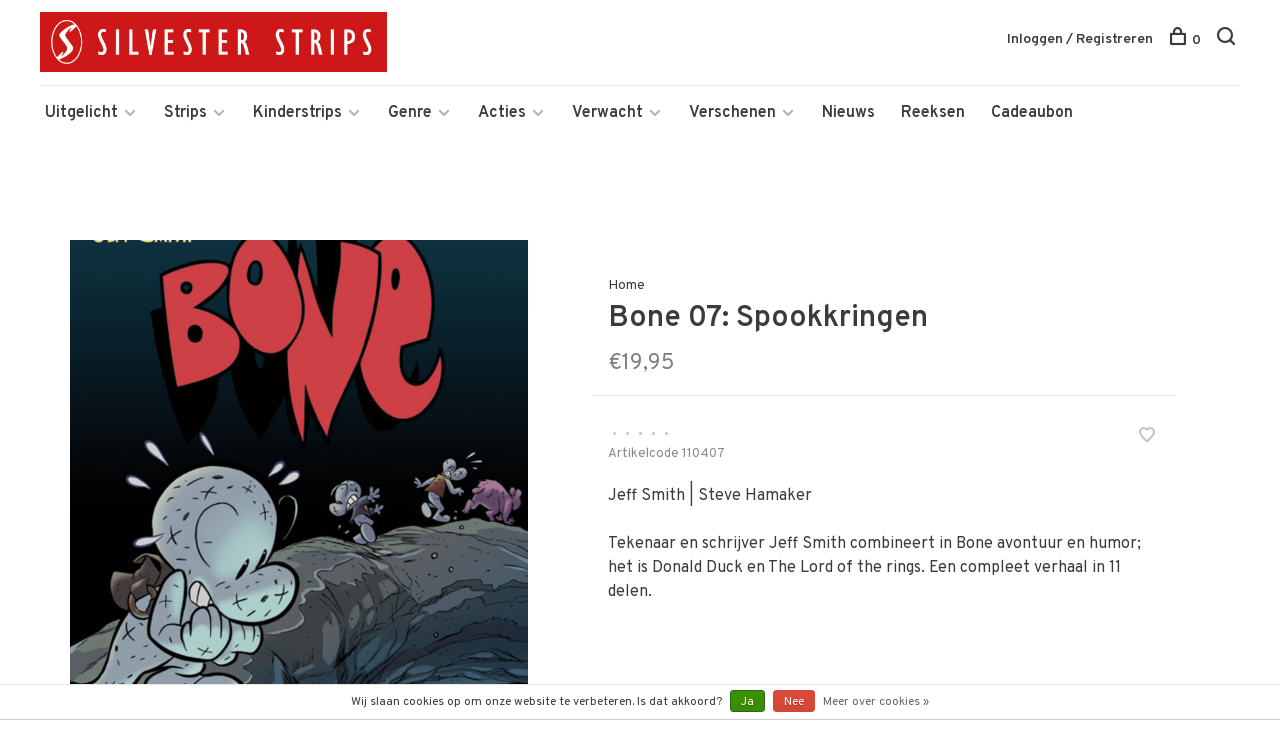

--- FILE ---
content_type: text/html;charset=utf-8
request_url: https://www.silvesterstrips.com/bone-07-spookkringen.html
body_size: 19035
content:
<!DOCTYPE html>
<html lang="nl">
  <head>
    
        
    <meta charset="utf-8"/>
<!-- [START] 'blocks/head.rain' -->
<!--

  (c) 2008-2026 Lightspeed Netherlands B.V.
  http://www.lightspeedhq.com
  Generated: 15-01-2026 @ 08:07:04

-->
<link rel="canonical" href="https://www.silvesterstrips.com/bone-07-spookkringen.html"/>
<link rel="alternate" href="https://www.silvesterstrips.com/index.rss" type="application/rss+xml" title="Nieuwe producten"/>
<link href="https://cdn.webshopapp.com/assets/cookielaw.css?2025-02-20" rel="stylesheet" type="text/css"/>
<meta name="robots" content="noodp,noydir"/>
<meta name="google-site-verification" content="google-site-verification=VbFF-XFLLknINjBD5_d3gZ8aHoQKSwR0boT4wvJwl1M"/>
<meta property="og:url" content="https://www.silvesterstrips.com/bone-07-spookkringen.html?source=facebook"/>
<meta property="og:site_name" content="Silvester Strips"/>
<meta property="og:title" content="Bone 07: Spookkringen"/>
<meta property="og:description" content="Tekenaar en schrijver Jeff Smith combineert in Bone avontuur en humor; het is Donald Duck en The Lord of the rings. Een compleet verhaal in 11 delen."/>
<meta property="og:image" content="https://cdn.webshopapp.com/shops/280165/files/304173339/bone-07-spookkringen.jpg"/>
<!--[if lt IE 9]>
<script src="https://cdn.webshopapp.com/assets/html5shiv.js?2025-02-20"></script>
<![endif]-->
<!-- [END] 'blocks/head.rain' -->
        
        
                <meta property="product:availability" content="in stock">      <meta property="product:condition" content="new">
      <meta property="product:price:amount" content="19.95">
      <meta property="product:price:currency" content="EUR">
              <title>Bone 07: Spookkringen - Silvester Strips</title>
    <meta name="description" content="Tekenaar en schrijver Jeff Smith combineert in Bone avontuur en humor; het is Donald Duck en The Lord of the rings. Een compleet verhaal in 11 delen." />
    <meta name="keywords" content="Bone, 07:, Spookkringen, silvester, strips, uitgeverij, silvesterstrips, comics, lezen, stripboek, jeugdboek, graphic novel, walking dead, lezenisleuk, angel wings, romain hugault, het dagboek cvan erise, pol, de legendariërs, prins valiant" />
    <meta http-equiv="X-UA-Compatible" content="ie=edge">
    <meta name="viewport" content="width=device-width, initial-scale=1.0">
    <meta name="apple-mobile-web-app-capable" content="yes">
    <meta name="apple-mobile-web-app-status-bar-style" content="black">
    <meta name="viewport" content="width=device-width, initial-scale=1, maximum-scale=1, user-scalable=0"/>

    <link rel="shortcut icon" href="https://cdn.webshopapp.com/shops/280165/themes/158894/assets/favicon.ico?20260105122030" type="image/x-icon" />
    <link href='//fonts.googleapis.com/css?family=Overpass:400,400i,300,500,600,700,700i,800,900' rel='stylesheet' type='text/css'>
        <link rel="stylesheet" href="https://cdn.webshopapp.com/assets/gui-2-0.css?2025-02-20" />
    <link rel="stylesheet" href="https://cdn.webshopapp.com/assets/gui-responsive-2-0.css?2025-02-20" /> 
    <link rel="stylesheet" href="https://cdn.webshopapp.com/shops/280165/themes/158894/assets/style.css?20260105122243">
    <link rel="stylesheet" href="https://cdn.webshopapp.com/shops/280165/themes/158894/assets/settings.css?20260105122243" />
    
    <script src="//ajax.googleapis.com/ajax/libs/jquery/3.0.0/jquery.min.js"></script>
    <script>
      	if( !window.jQuery ) document.write('<script src="https://cdn.webshopapp.com/shops/280165/themes/158894/assets/jquery-3.0.0.min.js?20260105122243"><\/script>');
    </script>
    <script src="//cdn.jsdelivr.net/npm/js-cookie@2/src/js.cookie.min.js"></script>
    
    <script src="https://cdn.webshopapp.com/assets/gui.js?2025-02-20"></script>
    <script src="https://cdn.webshopapp.com/assets/gui-responsive-2-0.js?2025-02-20"></script>
    <script src="https://cdn.webshopapp.com/shops/280165/themes/158894/assets/scripts-min.js?20260105122243"></script>
    
        
        
  </head>
  <body>
    
        
    <div class="page-content">
      
                                      	      	              	      	      	            
      <script>
      var product_image_size = '660x880x1',
          product_image_thumb = '132x176x1',
          product_in_stock_label = 'Op voorraad',
          product_backorder_label = 'In backorder',
      		product_out_of_stock_label = 'Niet op voorraad',
          product_multiple_variant_label = 'View all product options',
          show_variant_picker = 1,
          display_variant_picker_on = 'all',
          show_newsletter_promo_popup = 0,
          newsletter_promo_delay = '10000',
          newsletter_promo_hide_until = '7',
      		currency_format = '€',
          number_format = '0,0.00',
      		shop_url = 'https://www.silvesterstrips.com/',
          shop_id = '280165',
        	readmore = 'Lees meer',
          search_url = "https://www.silvesterstrips.com/search/",
          search_empty = 'Geen producten gevonden',
          view_all_results = 'Bekijk alle resultaten';
    	</script>
			
      

<div class="mobile-nav-overlay"></div>

<header class="site-header site-header-lg mega-menu-header menu-bottom-layout">
  
    
  <a href="https://www.silvesterstrips.com/" class="logo logo-lg ">
          <img src="https://cdn.webshopapp.com/shops/280165/themes/158894/assets/logo.png?20260105122030" alt="Silvester Strips" class="logo-image">
      <img src="https://cdn.webshopapp.com/shops/280165/themes/158894/assets/logo-white.png?20260105122030" alt="Silvester Strips" class="logo-image logo-image-white">
      </a>

  <nav class="main-nav nav-style">
    <ul>
      
                  	
      	      	        <li class="has-child locations-menu-item ">
          <a href="">Uitgelicht</a>
          <button class="mobile-menu-subopen"><span class="nc-icon-mini arrows-3_small-down"></span></button>
          <ul class="">
            <li>
              <div class="row">
                                	                		                		<div class="col-md-3">
                                            	<a href="/strips/strips-beginnend-met-a/angel-wings/" title="Angel Wings" class="header-cta-block">
                                            <img data-src="https://cdn.webshopapp.com/shops/280165/themes/158894/assets/header-cta-1.png?20260105122030" alt="Angel Wings" class="lazy">
                      <div>
                        <div class="location-title">Angel Wings</div>
                        <div class="location-subtitle">Een Tweede Wereldoorlog-avontuur van topduo Yann en Romain Hugault.</div>
                      </div>
											                      	</a>
                                                
                    </div>
                	                                	                		                		<div class="col-md-3">
                                            	<a href="/strips/strips-beginnend-met-w/walking-dead/" title="Walking Dead" class="header-cta-block">
                                            <img data-src="https://cdn.webshopapp.com/shops/280165/themes/158894/assets/header-cta-2.png?20260105122030" alt="Walking Dead" class="lazy">
                      <div>
                        <div class="location-title">Walking Dead</div>
                        <div class="location-subtitle">De survivalhorror stripreeks van Robert Kirkman die de tv-hit inspireerde!</div>
                      </div>
											                      	</a>
                                                
                    </div>
                	                                	                		                		<div class="col-md-3">
                                            	<a href="https://www.silvesterstrips.com/kinderstrips/het-dagboek-van-cerise/" title="Het dagboek van Cerise" class="header-cta-block">
                                            <img data-src="https://cdn.webshopapp.com/shops/280165/themes/158894/assets/header-cta-3.png?20260105122030" alt="Het dagboek van Cerise" class="lazy">
                      <div>
                        <div class="location-title">Het dagboek van Cerise</div>
                        <div class="location-subtitle">Al meer dan 1 miljoen lezers maakten kennis met de verhalen van Cerise.</div>
                      </div>
											                      	</a>
                                                
                    </div>
                	                                	                		                		<div class="col-md-3">
                                            	<a href="https://www.silvesterstrips.com/kinderstrips/de-legendariers/" title="De Legendariërs" class="header-cta-block">
                                            <img data-src="https://cdn.webshopapp.com/shops/280165/themes/158894/assets/header-cta-4.png?20260105122030" alt="De Legendariërs" class="lazy">
                      <div>
                        <div class="location-title">De Legendariërs</div>
                        <div class="location-subtitle">Grote helden worden klein. Hun strijd tegen Darkhell was nog maar het begin!</div>
                      </div>
											                      	</a>
                                                
                    </div>
                	                                
              </div>
            </li>
          </ul>
        </li>
      	              
                        	
      	                <li class="menu-item-category-8651288 has-child">
          <a href="https://www.silvesterstrips.com/strips/">Strips</a>
          <button class="mobile-menu-subopen"><span class="nc-icon-mini arrows-3_small-down"></span></button>                    <ul class="">
                          <li class="subsubitem has-child">
                <a class="underline-hover" href="https://www.silvesterstrips.com/strips/strips-beginnend-met-a/" title="Strips beginnend met A">Strips beginnend met A</a>
                <button class="mobile-menu-subopen"><span class="nc-icon-mini arrows-3_small-down"></span></button>                                <ul class="">
                                      <li class="subsubitem">
                      <a class="underline-hover" href="https://www.silvesterstrips.com/strips/strips-beginnend-met-a/aan-boord-van-de-morgenster/" title="Aan boord van de Morgenster">Aan boord van de Morgenster</a>
                    </li>
                                      <li class="subsubitem">
                      <a class="underline-hover" href="https://www.silvesterstrips.com/strips/strips-beginnend-met-a/aan-het-front/" title="Aan het front">Aan het front</a>
                    </li>
                                      <li class="subsubitem">
                      <a class="underline-hover" href="https://www.silvesterstrips.com/strips/strips-beginnend-met-a/acriborea/" title="Acriborea">Acriborea</a>
                    </li>
                                      <li class="subsubitem">
                      <a class="underline-hover" href="https://www.silvesterstrips.com/strips/strips-beginnend-met-a/aeropostale/" title="Aeropostale">Aeropostale</a>
                    </li>
                                      <li class="subsubitem">
                      <a class="underline-hover" href="https://www.silvesterstrips.com/strips/strips-beginnend-met-a/afrikakorps/" title="Afrikakorps">Afrikakorps</a>
                    </li>
                                      <li class="subsubitem">
                      <a class="underline-hover" href="https://www.silvesterstrips.com/strips/strips-beginnend-met-a/alim-de-leerlooier/" title="Alim de leerlooier">Alim de leerlooier</a>
                    </li>
                                      <li class="subsubitem">
                      <a class="underline-hover" href="https://www.silvesterstrips.com/strips/strips-beginnend-met-a/allan-mac-bride/" title="Allan Mac Bride">Allan Mac Bride</a>
                    </li>
                                      <li class="subsubitem">
                      <a class="underline-hover" href="https://www.silvesterstrips.com/strips/strips-beginnend-met-a/andre-hazes-de-stripbiografie/" title="André Hazes, de stripbiografie">André Hazes, de stripbiografie</a>
                    </li>
                                      <li class="subsubitem">
                      <a class="underline-hover" href="https://www.silvesterstrips.com/strips/strips-beginnend-met-a/angel-wings/" title="Angel Wings">Angel Wings</a>
                    </li>
                                      <li class="subsubitem">
                      <a class="underline-hover" href="https://www.silvesterstrips.com/strips/strips-beginnend-met-a/angela/" title="Angela">Angela</a>
                    </li>
                                      <li class="subsubitem">
                      <a class="underline-hover" href="https://www.silvesterstrips.com/strips/strips-beginnend-met-a/anne-eerstejaars/" title="Anne, eerstejaars">Anne, eerstejaars</a>
                    </li>
                                      <li class="subsubitem">
                      <a class="underline-hover" href="https://www.silvesterstrips.com/strips/strips-beginnend-met-a/arcana/" title="Arcana">Arcana</a>
                    </li>
                                      <li class="subsubitem">
                      <a class="underline-hover" href="https://www.silvesterstrips.com/strips/strips-beginnend-met-a/arctica/" title="Arctica">Arctica</a>
                    </li>
                                      <li class="subsubitem">
                      <a class="underline-hover" href="https://www.silvesterstrips.com/strips/strips-beginnend-met-a/arthur/" title="Arthur">Arthur</a>
                    </li>
                                      <li class="subsubitem">
                      <a class="underline-hover" href="https://www.silvesterstrips.com/strips/strips-beginnend-met-a/aslak/" title="Aslak">Aslak</a>
                    </li>
                                      <li class="subsubitem">
                      <a class="underline-hover" href="https://www.silvesterstrips.com/strips/strips-beginnend-met-a/atalante/" title="Atalante">Atalante</a>
                    </li>
                                      <li class="subsubitem">
                      <a class="underline-hover" href="https://www.silvesterstrips.com/strips/strips-beginnend-met-a/de-autoreportages-van-margot/" title="De autoreportages van Margot">De autoreportages van Margot</a>
                    </li>
                                      <li class="subsubitem">
                      <a class="underline-hover" href="https://www.silvesterstrips.com/strips/strips-beginnend-met-a/de-avonturen-van-betsy/" title="De avonturen van Betsy">De avonturen van Betsy</a>
                    </li>
                                  </ul>
                              </li>
                          <li class="subsubitem has-child">
                <a class="underline-hover" href="https://www.silvesterstrips.com/strips/strips-beginnend-met-b/" title="Strips beginnend met B">Strips beginnend met B</a>
                <button class="mobile-menu-subopen"><span class="nc-icon-mini arrows-3_small-down"></span></button>                                <ul class="">
                                      <li class="subsubitem">
                      <a class="underline-hover" href="https://www.silvesterstrips.com/strips/strips-beginnend-met-b/bastogne-het-ardennenoffensief/" title="Bastogne - Het Ardennenoffensief">Bastogne - Het Ardennenoffensief</a>
                    </li>
                                      <li class="subsubitem">
                      <a class="underline-hover" href="https://www.silvesterstrips.com/strips/strips-beginnend-met-b/baudelaire/" title="Baudelaire">Baudelaire</a>
                    </li>
                                      <li class="subsubitem">
                      <a class="underline-hover" href="https://www.silvesterstrips.com/strips/strips-beginnend-met-b/belem/" title="Belem">Belem</a>
                    </li>
                                      <li class="subsubitem">
                      <a class="underline-hover" href="https://www.silvesterstrips.com/strips/strips-beginnend-met-b/beschermer-van-de-wereldboom/" title="Beschermer van de Wereldboom">Beschermer van de Wereldboom</a>
                    </li>
                                      <li class="subsubitem">
                      <a class="underline-hover" href="https://www.silvesterstrips.com/strips/strips-beginnend-met-b/de-bijbel/" title="De Bijbel">De Bijbel</a>
                    </li>
                                      <li class="subsubitem">
                      <a class="underline-hover" href="https://www.silvesterstrips.com/strips/strips-beginnend-met-b/blasfamous/" title="Blasfamous">Blasfamous</a>
                    </li>
                                      <li class="subsubitem">
                      <a class="underline-hover" href="https://www.silvesterstrips.com/strips/strips-beginnend-met-b/bob-dylan-revisited/" title="Bob Dylan - Revisited">Bob Dylan - Revisited</a>
                    </li>
                                      <li class="subsubitem">
                      <a class="underline-hover" href="https://www.silvesterstrips.com/strips/strips-beginnend-met-b/bob-neyret/" title="Bob Neyret">Bob Neyret</a>
                    </li>
                                      <li class="subsubitem">
                      <a class="underline-hover" href="https://www.silvesterstrips.com/strips/strips-beginnend-met-b/bomb-road/" title="Bomb Road">Bomb Road</a>
                    </li>
                                      <li class="subsubitem">
                      <a class="underline-hover" href="https://www.silvesterstrips.com/strips/strips-beginnend-met-b/boven-de-wolken/" title="Boven de wolken">Boven de wolken</a>
                    </li>
                                      <li class="subsubitem">
                      <a class="underline-hover" href="https://www.silvesterstrips.com/strips/strips-beginnend-met-b/brian-bones-privedetective/" title="Brian Bones - Privédetective">Brian Bones - Privédetective</a>
                    </li>
                                      <li class="subsubitem">
                      <a class="underline-hover" href="https://www.silvesterstrips.com/strips/strips-beginnend-met-b/brzrkr/" title="BRZRKR">BRZRKR</a>
                    </li>
                                  </ul>
                              </li>
                          <li class="subsubitem has-child">
                <a class="underline-hover" href="https://www.silvesterstrips.com/strips/strips-beginnend-met-c/" title="Strips beginnend met C">Strips beginnend met C</a>
                <button class="mobile-menu-subopen"><span class="nc-icon-mini arrows-3_small-down"></span></button>                                <ul class="">
                                      <li class="subsubitem">
                      <a class="underline-hover" href="https://www.silvesterstrips.com/strips/strips-beginnend-met-c/cafe-noir/" title="Café Noir">Café Noir</a>
                    </li>
                                      <li class="subsubitem">
                      <a class="underline-hover" href="https://www.silvesterstrips.com/strips/strips-beginnend-met-c/canari/" title="Cañari">Cañari</a>
                    </li>
                                      <li class="subsubitem">
                      <a class="underline-hover" href="https://www.silvesterstrips.com/strips/strips-beginnend-met-c/casus/" title="Casus">Casus</a>
                    </li>
                                      <li class="subsubitem">
                      <a class="underline-hover" href="https://www.silvesterstrips.com/strips/strips-beginnend-met-c/celestin-de-maneslikker/" title="Celestin de maneslikker">Celestin de maneslikker</a>
                    </li>
                                      <li class="subsubitem">
                      <a class="underline-hover" href="https://www.silvesterstrips.com/strips/strips-beginnend-met-c/centaurus/" title="Centaurus">Centaurus</a>
                    </li>
                                      <li class="subsubitem">
                      <a class="underline-hover" href="https://www.silvesterstrips.com/strips/strips-beginnend-met-c/cezembre/" title="Cézembre">Cézembre</a>
                    </li>
                                      <li class="subsubitem">
                      <a class="underline-hover" href="https://www.silvesterstrips.com/strips/strips-beginnend-met-c/cognac/" title="Cognac">Cognac</a>
                    </li>
                                      <li class="subsubitem">
                      <a class="underline-hover" href="https://www.silvesterstrips.com/strips/strips-beginnend-met-c/conquests/" title="Conquests">Conquests</a>
                    </li>
                                      <li class="subsubitem">
                      <a class="underline-hover" href="https://www.silvesterstrips.com/strips/strips-beginnend-met-c/cosa-nostra/" title="Cosa Nostra">Cosa Nostra</a>
                    </li>
                                  </ul>
                              </li>
                          <li class="subsubitem has-child">
                <a class="underline-hover" href="https://www.silvesterstrips.com/strips/strips-beginnend-met-d/" title="Strips beginnend met D">Strips beginnend met D</a>
                <button class="mobile-menu-subopen"><span class="nc-icon-mini arrows-3_small-down"></span></button>                                <ul class="">
                                      <li class="subsubitem">
                      <a class="underline-hover" href="https://www.silvesterstrips.com/strips/strips-beginnend-met-d/d-dracula/" title="D (Dracula)">D (Dracula)</a>
                    </li>
                                      <li class="subsubitem">
                      <a class="underline-hover" href="https://www.silvesterstrips.com/strips/strips-beginnend-met-d/dantes-hel/" title="Dante&#039;s Hel">Dante&#039;s Hel</a>
                    </li>
                                      <li class="subsubitem">
                      <a class="underline-hover" href="https://www.silvesterstrips.com/strips/strips-beginnend-met-d/de-daltons/" title="De Daltons">De Daltons</a>
                    </li>
                                      <li class="subsubitem">
                      <a class="underline-hover" href="https://www.silvesterstrips.com/strips/strips-beginnend-met-d/david-bowie-de-getekende-biografie/" title="David Bowie, de getekende biografie">David Bowie, de getekende biografie</a>
                    </li>
                                      <li class="subsubitem">
                      <a class="underline-hover" href="https://www.silvesterstrips.com/strips/strips-beginnend-met-d/detectives/" title="Detectives">Detectives</a>
                    </li>
                                      <li class="subsubitem">
                      <a class="underline-hover" href="https://www.silvesterstrips.com/strips/strips-beginnend-met-d/donjon/" title="Donjon">Donjon</a>
                    </li>
                                      <li class="subsubitem">
                      <a class="underline-hover" href="https://www.silvesterstrips.com/strips/strips-beginnend-met-d/don-quichot-van-la-mancha/" title="Don Quichot van la Mancha">Don Quichot van la Mancha</a>
                    </li>
                                      <li class="subsubitem">
                      <a class="underline-hover" href="https://www.silvesterstrips.com/strips/strips-beginnend-met-d/drakenbloed/" title="Drakenbloed">Drakenbloed</a>
                    </li>
                                      <li class="subsubitem">
                      <a class="underline-hover" href="https://www.silvesterstrips.com/strips/strips-beginnend-met-d/de-drenkelingen-van-de-metropolitain/" title="De drenkelingen van de Metropolitain">De drenkelingen van de Metropolitain</a>
                    </li>
                                      <li class="subsubitem">
                      <a class="underline-hover" href="https://www.silvesterstrips.com/strips/strips-beginnend-met-d/drie-schimmen/" title="Drie schimmen">Drie schimmen</a>
                    </li>
                                      <li class="subsubitem">
                      <a class="underline-hover" href="https://www.silvesterstrips.com/strips/strips-beginnend-met-d/dune/" title="Dune">Dune</a>
                    </li>
                                      <li class="subsubitem">
                      <a class="underline-hover" href="https://www.silvesterstrips.com/strips/strips-beginnend-met-d/dylan-dog/" title="Dylan Dog">Dylan Dog</a>
                    </li>
                                  </ul>
                              </li>
                          <li class="subsubitem has-child">
                <a class="underline-hover" href="https://www.silvesterstrips.com/strips/strips-beginnend-met-e/" title="Strips beginnend met E">Strips beginnend met E</a>
                <button class="mobile-menu-subopen"><span class="nc-icon-mini arrows-3_small-down"></span></button>                                <ul class="">
                                      <li class="subsubitem">
                      <a class="underline-hover" href="https://www.silvesterstrips.com/strips/strips-beginnend-met-e/14-18-de-eerste-wereldoorlog/" title="14-18 De Eerste Wereldoorlog">14-18 De Eerste Wereldoorlog</a>
                    </li>
                                      <li class="subsubitem">
                      <a class="underline-hover" href="https://www.silvesterstrips.com/strips/strips-beginnend-met-e/edelweiss/" title="Edelweiss">Edelweiss</a>
                    </li>
                                      <li class="subsubitem">
                      <a class="underline-hover" href="https://www.silvesterstrips.com/strips/strips-beginnend-met-e/een-paar-stappen-naar-het-licht/" title="Een paar stappen naar het licht">Een paar stappen naar het licht</a>
                    </li>
                                      <li class="subsubitem">
                      <a class="underline-hover" href="https://www.silvesterstrips.com/strips/strips-beginnend-met-e/een-stil-geloof-in-engelen/" title="Een stil geloof in engelen">Een stil geloof in engelen</a>
                    </li>
                                      <li class="subsubitem">
                      <a class="underline-hover" href="https://www.silvesterstrips.com/strips/strips-beginnend-met-e/een-wind-van-vrijheid/" title="Een wind van vrijheid">Een wind van vrijheid</a>
                    </li>
                                      <li class="subsubitem">
                      <a class="underline-hover" href="https://www.silvesterstrips.com/strips/strips-beginnend-met-e/de-eenhoorn/" title="De Eenhoorn">De Eenhoorn</a>
                    </li>
                                      <li class="subsubitem">
                      <a class="underline-hover" href="https://www.silvesterstrips.com/strips/strips-beginnend-met-e/eerste-keer/" title="Eerste keer">Eerste keer</a>
                    </li>
                                      <li class="subsubitem">
                      <a class="underline-hover" href="https://www.silvesterstrips.com/strips/strips-beginnend-met-e/het-eiland-bourbon-1730/" title="Het Eiland Bourbon 1730">Het Eiland Bourbon 1730</a>
                    </li>
                                      <li class="subsubitem">
                      <a class="underline-hover" href="https://www.silvesterstrips.com/strips/strips-beginnend-met-e/elise-en-de-nieuwe-partizanen/" title="Elise en de Nieuwe Partizanen">Elise en de Nieuwe Partizanen</a>
                    </li>
                                      <li class="subsubitem">
                      <a class="underline-hover" href="https://www.silvesterstrips.com/strips/strips-beginnend-met-e/elvis-presley-de-officiele-stripbiografie/" title="Elvis Presley, de officiële stripbiografie">Elvis Presley, de officiële stripbiografie</a>
                    </li>
                                      <li class="subsubitem">
                      <a class="underline-hover" href="https://www.silvesterstrips.com/strips/strips-beginnend-met-e/empire/" title="Empire">Empire</a>
                    </li>
                                      <li class="subsubitem">
                      <a class="underline-hover" href="https://www.silvesterstrips.com/strips/strips-beginnend-met-e/end/" title="END">END</a>
                    </li>
                                      <li class="subsubitem">
                      <a class="underline-hover" href="https://www.silvesterstrips.com/strips/strips-beginnend-met-e/de-engelen-van-auschwitz/" title="De engelen van Auschwitz">De engelen van Auschwitz</a>
                    </li>
                                      <li class="subsubitem">
                      <a class="underline-hover" href="https://www.silvesterstrips.com/strips/strips-beginnend-met-e/de-engelsman-die-niet-van-vuurwapens-houdt/" title="De Engelsman die niet van vuurwapens houdt">De Engelsman die niet van vuurwapens houdt</a>
                    </li>
                                      <li class="subsubitem">
                      <a class="underline-hover" href="https://www.silvesterstrips.com/strips/strips-beginnend-met-e/europa/" title="Europa">Europa</a>
                    </li>
                                  </ul>
                              </li>
                          <li class="subsubitem has-child">
                <a class="underline-hover" href="https://www.silvesterstrips.com/strips/strips-beginnend-met-f/" title="Strips beginnend met F">Strips beginnend met F</a>
                <button class="mobile-menu-subopen"><span class="nc-icon-mini arrows-3_small-down"></span></button>                                <ul class="">
                                      <li class="subsubitem">
                      <a class="underline-hover" href="https://www.silvesterstrips.com/strips/strips-beginnend-met-f/fang/" title="Fang">Fang</a>
                    </li>
                                  </ul>
                              </li>
                          <li class="subsubitem has-child">
                <a class="underline-hover" href="https://www.silvesterstrips.com/strips/strips-beginnend-met-g/" title="Strips beginnend met G">Strips beginnend met G</a>
                <button class="mobile-menu-subopen"><span class="nc-icon-mini arrows-3_small-down"></span></button>                                <ul class="">
                                      <li class="subsubitem">
                      <a class="underline-hover" href="https://www.silvesterstrips.com/strips/strips-beginnend-met-g/de-glazen-kroon/" title="De glazen kroon">De glazen kroon</a>
                    </li>
                                      <li class="subsubitem">
                      <a class="underline-hover" href="https://www.silvesterstrips.com/strips/strips-beginnend-met-g/godspeed/" title="Godspeed">Godspeed</a>
                    </li>
                                      <li class="subsubitem">
                      <a class="underline-hover" href="https://www.silvesterstrips.com/strips/strips-beginnend-met-g/golden-city/" title="Golden City">Golden City</a>
                    </li>
                                      <li class="subsubitem">
                      <a class="underline-hover" href="https://www.silvesterstrips.com/strips/strips-beginnend-met-g/golden-cup/" title="Golden Cup">Golden Cup</a>
                    </li>
                                      <li class="subsubitem">
                      <a class="underline-hover" href="https://www.silvesterstrips.com/strips/strips-beginnend-met-g/golgotha/" title="Golgotha">Golgotha</a>
                    </li>
                                      <li class="subsubitem">
                      <a class="underline-hover" href="https://www.silvesterstrips.com/strips/strips-beginnend-met-g/grendizer/" title="Grendizer">Grendizer</a>
                    </li>
                                      <li class="subsubitem">
                      <a class="underline-hover" href="https://www.silvesterstrips.com/strips/strips-beginnend-met-g/grillige-geschiedenis/" title="Grillige geschiedenis">Grillige geschiedenis</a>
                    </li>
                                      <li class="subsubitem">
                      <a class="underline-hover" href="https://www.silvesterstrips.com/strips/strips-beginnend-met-g/gung-ho/" title="Gung Ho">Gung Ho</a>
                    </li>
                                  </ul>
                              </li>
                          <li class="subsubitem has-child">
                <a class="underline-hover" href="https://www.silvesterstrips.com/strips/strips-beginnend-met-h/" title="Strips beginnend met H">Strips beginnend met H</a>
                <button class="mobile-menu-subopen"><span class="nc-icon-mini arrows-3_small-down"></span></button>                                <ul class="">
                                      <li class="subsubitem">
                      <a class="underline-hover" href="https://www.silvesterstrips.com/strips/strips-beginnend-met-h/hannibal-meriadec/" title="Hannibal Meriadec">Hannibal Meriadec</a>
                    </li>
                                      <li class="subsubitem">
                      <a class="underline-hover" href="https://www.silvesterstrips.com/strips/strips-beginnend-met-h/happy-campers/" title="Happy Campers">Happy Campers</a>
                    </li>
                                      <li class="subsubitem">
                      <a class="underline-hover" href="https://www.silvesterstrips.com/strips/strips-beginnend-met-h/hauteville-house/" title="Hauteville House">Hauteville House</a>
                    </li>
                                      <li class="subsubitem">
                      <a class="underline-hover" href="https://www.silvesterstrips.com/strips/strips-beginnend-met-h/de-havik/" title="De Havik">De Havik</a>
                    </li>
                                      <li class="subsubitem">
                      <a class="underline-hover" href="https://www.silvesterstrips.com/strips/strips-beginnend-met-h/he-meisjes/" title="Hé, meisjes!">Hé, meisjes!</a>
                    </li>
                                      <li class="subsubitem">
                      <a class="underline-hover" href="https://www.silvesterstrips.com/strips/strips-beginnend-met-h/de-hel-van-het-oostfront/" title="De hel van het Oostfront">De hel van het Oostfront</a>
                    </li>
                                      <li class="subsubitem">
                      <a class="underline-hover" href="https://www.silvesterstrips.com/strips/strips-beginnend-met-h/helene-boucher/" title="Hélène Boucher">Hélène Boucher</a>
                    </li>
                                      <li class="subsubitem">
                      <a class="underline-hover" href="https://www.silvesterstrips.com/strips/strips-beginnend-met-h/hemel-in-puin/" title="Hemel in puin">Hemel in puin</a>
                    </li>
                                      <li class="subsubitem">
                      <a class="underline-hover" href="https://www.silvesterstrips.com/strips/strips-beginnend-met-h/hemel-in-strijd/" title="Hemel in strijd">Hemel in strijd</a>
                    </li>
                                      <li class="subsubitem">
                      <a class="underline-hover" href="https://www.silvesterstrips.com/strips/strips-beginnend-met-h/hitlers-laatste-geheim/" title="Hitlers laatste geheim">Hitlers laatste geheim</a>
                    </li>
                                      <li class="subsubitem">
                      <a class="underline-hover" href="https://www.silvesterstrips.com/strips/strips-beginnend-met-h/horologiom/" title="Horologiom">Horologiom</a>
                    </li>
                                      <li class="subsubitem">
                      <a class="underline-hover" href="https://www.silvesterstrips.com/strips/strips-beginnend-met-h/de-horde-van-de-tegenwind/" title="De Horde van de Tegenwind">De Horde van de Tegenwind</a>
                    </li>
                                  </ul>
                              </li>
                          <li class="subsubitem has-child">
                <a class="underline-hover" href="https://www.silvesterstrips.com/strips/strips-beginnend-met-i/" title="Strips beginnend met I">Strips beginnend met I</a>
                <button class="mobile-menu-subopen"><span class="nc-icon-mini arrows-3_small-down"></span></button>                                <ul class="">
                                      <li class="subsubitem">
                      <a class="underline-hover" href="https://www.silvesterstrips.com/strips/strips-beginnend-met-i/ijzer-en-bloed/" title="IJzer en bloed">IJzer en bloed</a>
                    </li>
                                      <li class="subsubitem">
                      <a class="underline-hover" href="https://www.silvesterstrips.com/strips/strips-beginnend-met-i/de-incal/" title="De Incal">De Incal</a>
                    </li>
                                      <li class="subsubitem">
                      <a class="underline-hover" href="https://www.silvesterstrips.com/strips/strips-beginnend-met-i/indianen-saga/" title="Indianen saga">Indianen saga</a>
                    </li>
                                      <li class="subsubitem">
                      <a class="underline-hover" href="https://www.silvesterstrips.com/strips/strips-beginnend-met-i/inferno/" title="Inferno">Inferno</a>
                    </li>
                                      <li class="subsubitem">
                      <a class="underline-hover" href="https://www.silvesterstrips.com/strips/strips-beginnend-met-i/iss-snipers/" title="I.S.S. Snipers">I.S.S. Snipers</a>
                    </li>
                                      <li class="subsubitem">
                      <a class="underline-hover" href="https://www.silvesterstrips.com/strips/strips-beginnend-met-i/ishanti/" title="Ishanti">Ishanti</a>
                    </li>
                                      <li class="subsubitem">
                      <a class="underline-hover" href="https://www.silvesterstrips.com/strips/strips-beginnend-met-i/izuna/" title="Izuna">Izuna</a>
                    </li>
                                  </ul>
                              </li>
                          <li class="subsubitem has-child">
                <a class="underline-hover" href="https://www.silvesterstrips.com/strips/strips-beginnend-met-j/" title="Strips beginnend met J">Strips beginnend met J</a>
                <button class="mobile-menu-subopen"><span class="nc-icon-mini arrows-3_small-down"></span></button>                                <ul class="">
                                      <li class="subsubitem">
                      <a class="underline-hover" href="https://www.silvesterstrips.com/strips/strips-beginnend-met-j/jacques-gipar/" title="Jacques Gipar">Jacques Gipar</a>
                    </li>
                                      <li class="subsubitem">
                      <a class="underline-hover" href="https://www.silvesterstrips.com/strips/strips-beginnend-met-j/jesse-owens/" title="Jesse Owens">Jesse Owens</a>
                    </li>
                                      <li class="subsubitem">
                      <a class="underline-hover" href="https://www.silvesterstrips.com/strips/strips-beginnend-met-j/jo-siffert/" title="Jo Siffert">Jo Siffert</a>
                    </li>
                                  </ul>
                              </li>
                          <li class="subsubitem has-child">
                <a class="underline-hover" href="https://www.silvesterstrips.com/strips/strips-beginnend-met-k/" title="Strips beginnend met K">Strips beginnend met K</a>
                <button class="mobile-menu-subopen"><span class="nc-icon-mini arrows-3_small-down"></span></button>                                <ul class="">
                                      <li class="subsubitem">
                      <a class="underline-hover" href="https://www.silvesterstrips.com/strips/strips-beginnend-met-k/kinderen-van-de-hemel/" title="Kinderen van de hemel">Kinderen van de hemel</a>
                    </li>
                                      <li class="subsubitem">
                      <a class="underline-hover" href="https://www.silvesterstrips.com/strips/strips-beginnend-met-k/klotehumor/" title="Klotehumor">Klotehumor</a>
                    </li>
                                      <li class="subsubitem">
                      <a class="underline-hover" href="https://www.silvesterstrips.com/strips/strips-beginnend-met-k/kobijn/" title="Kobijn">Kobijn</a>
                    </li>
                                      <li class="subsubitem">
                      <a class="underline-hover" href="https://www.silvesterstrips.com/strips/strips-beginnend-met-k/de-koerier-van-casablanca/" title="De koerier van Casablanca">De koerier van Casablanca</a>
                    </li>
                                      <li class="subsubitem">
                      <a class="underline-hover" href="https://www.silvesterstrips.com/strips/strips-beginnend-met-k/kopje-onder/" title="Kopje onder">Kopje onder</a>
                    </li>
                                      <li class="subsubitem">
                      <a class="underline-hover" href="https://www.silvesterstrips.com/strips/strips-beginnend-met-k/de-krabbenmars/" title="De Krabbenmars">De Krabbenmars</a>
                    </li>
                                      <li class="subsubitem">
                      <a class="underline-hover" href="https://www.silvesterstrips.com/strips/strips-beginnend-met-k/de-kracht-van-atlantis/" title="De kracht van Atlantis">De kracht van Atlantis</a>
                    </li>
                                      <li class="subsubitem">
                      <a class="underline-hover" href="https://www.silvesterstrips.com/strips/strips-beginnend-met-k/het-kunstbordeel/" title="Het Kunstbordeel">Het Kunstbordeel</a>
                    </li>
                                  </ul>
                              </li>
                          <li class="subsubitem has-child">
                <a class="underline-hover" href="https://www.silvesterstrips.com/strips/strips-beginnend-met-l/" title="Strips beginnend met L">Strips beginnend met L</a>
                <button class="mobile-menu-subopen"><span class="nc-icon-mini arrows-3_small-down"></span></button>                                <ul class="">
                                      <li class="subsubitem">
                      <a class="underline-hover" href="https://www.silvesterstrips.com/strips/strips-beginnend-met-l/de-laatste-vlucht/" title="De Laatste vlucht">De Laatste vlucht</a>
                    </li>
                                      <li class="subsubitem">
                      <a class="underline-hover" href="https://www.silvesterstrips.com/strips/strips-beginnend-met-l/ladies-at-war/" title="Ladies at war">Ladies at war</a>
                    </li>
                                      <li class="subsubitem">
                      <a class="underline-hover" href="https://www.silvesterstrips.com/strips/strips-beginnend-met-l/de-lemen-troon/" title="De Lemen troon">De Lemen troon</a>
                    </li>
                                      <li class="subsubitem">
                      <a class="underline-hover" href="https://www.silvesterstrips.com/strips/strips-beginnend-met-l/legende-van-de-scharlaken-wolken/" title="Legende van de Scharlaken Wolken">Legende van de Scharlaken Wolken</a>
                    </li>
                                      <li class="subsubitem">
                      <a class="underline-hover" href="https://www.silvesterstrips.com/strips/strips-beginnend-met-l/levensfases/" title="Levensfase(s)">Levensfase(s)</a>
                    </li>
                                      <li class="subsubitem">
                      <a class="underline-hover" href="https://www.silvesterstrips.com/strips/strips-beginnend-met-l/little-england/" title="Little England">Little England</a>
                    </li>
                                      <li class="subsubitem">
                      <a class="underline-hover" href="https://www.silvesterstrips.com/strips/strips-beginnend-met-l/lynx/" title="Lynx">Lynx</a>
                    </li>
                                  </ul>
                              </li>
                          <li class="subsubitem has-child">
                <a class="underline-hover" href="https://www.silvesterstrips.com/strips/strips-beginnend-met-m/" title="Strips beginnend met M">Strips beginnend met M</a>
                <button class="mobile-menu-subopen"><span class="nc-icon-mini arrows-3_small-down"></span></button>                                <ul class="">
                                      <li class="subsubitem">
                      <a class="underline-hover" href="https://www.silvesterstrips.com/strips/strips-beginnend-met-m/het-maagdenbos/" title="Het Maagdenbos">Het Maagdenbos</a>
                    </li>
                                      <li class="subsubitem">
                      <a class="underline-hover" href="https://www.silvesterstrips.com/strips/strips-beginnend-met-m/machtsspel/" title="Machtsspel">Machtsspel</a>
                    </li>
                                      <li class="subsubitem">
                      <a class="underline-hover" href="https://www.silvesterstrips.com/strips/strips-beginnend-met-m/major-arcanum/" title="Major Arcanum">Major Arcanum</a>
                    </li>
                                      <li class="subsubitem">
                      <a class="underline-hover" href="https://www.silvesterstrips.com/strips/strips-beginnend-met-m/marie-der-draken/" title="Marie der Draken">Marie der Draken</a>
                    </li>
                                      <li class="subsubitem">
                      <a class="underline-hover" href="https://www.silvesterstrips.com/strips/strips-beginnend-met-m/marshal-bass/" title="Marshal Bass">Marshal Bass</a>
                    </li>
                                      <li class="subsubitem">
                      <a class="underline-hover" href="https://www.silvesterstrips.com/strips/strips-beginnend-met-m/het-masker-van-fudo/" title="Het Masker van Fudo">Het Masker van Fudo</a>
                    </li>
                                      <li class="subsubitem">
                      <a class="underline-hover" href="https://www.silvesterstrips.com/strips/strips-beginnend-met-m/medz-yeghern/" title="Medz Yeghern">Medz Yeghern</a>
                    </li>
                                      <li class="subsubitem">
                      <a class="underline-hover" href="https://www.silvesterstrips.com/strips/strips-beginnend-met-m/merlijn-de-initiatie/" title="Merlijn - De initiatie">Merlijn - De initiatie</a>
                    </li>
                                      <li class="subsubitem">
                      <a class="underline-hover" href="https://www.silvesterstrips.com/strips/strips-beginnend-met-m/merlijn-queeste-naar-het-zwaard/" title="Merlijn - Queeste naar het zwaard">Merlijn - Queeste naar het zwaard</a>
                    </li>
                                      <li class="subsubitem">
                      <a class="underline-hover" href="https://www.silvesterstrips.com/strips/strips-beginnend-met-m/merlijn-de-profeet/" title="Merlijn - De profeet">Merlijn - De profeet</a>
                    </li>
                                      <li class="subsubitem">
                      <a class="underline-hover" href="https://www.silvesterstrips.com/strips/strips-beginnend-met-m/merlu/" title="Merlu">Merlu</a>
                    </li>
                                      <li class="subsubitem">
                      <a class="underline-hover" href="https://www.silvesterstrips.com/strips/strips-beginnend-met-m/messara/" title="Messara">Messara</a>
                    </li>
                                      <li class="subsubitem">
                      <a class="underline-hover" href="https://www.silvesterstrips.com/strips/strips-beginnend-met-m/michael-jackson-de-getekende-biografie/" title="Michael Jackson, de getekende biografie">Michael Jackson, de getekende biografie</a>
                    </li>
                                      <li class="subsubitem">
                      <a class="underline-hover" href="https://www.silvesterstrips.com/strips/strips-beginnend-met-m/michelle/" title="Michelle">Michelle</a>
                    </li>
                                      <li class="subsubitem">
                      <a class="underline-hover" href="https://www.silvesterstrips.com/strips/strips-beginnend-met-m/misty-mission/" title="Misty Mission">Misty Mission</a>
                    </li>
                                      <li class="subsubitem">
                      <a class="underline-hover" href="https://www.silvesterstrips.com/strips/strips-beginnend-met-m/mobius/" title="Mobius">Mobius</a>
                    </li>
                                      <li class="subsubitem">
                      <a class="underline-hover" href="https://www.silvesterstrips.com/strips/strips-beginnend-met-m/het-moer/" title="Het Moer">Het Moer</a>
                    </li>
                                      <li class="subsubitem">
                      <a class="underline-hover" href="https://www.silvesterstrips.com/strips/strips-beginnend-met-m/moordenaar-op-maat/" title="Moordenaar op maat">Moordenaar op maat</a>
                    </li>
                                      <li class="subsubitem">
                      <a class="underline-hover" href="https://www.silvesterstrips.com/strips/strips-beginnend-met-m/morgen/" title="Morgen">Morgen</a>
                    </li>
                                      <li class="subsubitem">
                      <a class="underline-hover" href="https://www.silvesterstrips.com/strips/strips-beginnend-met-m/moriarty/" title="Moriarty">Moriarty</a>
                    </li>
                                      <li class="subsubitem">
                      <a class="underline-hover" href="https://www.silvesterstrips.com/strips/strips-beginnend-met-m/mr-crook/" title="Mr. Crook!">Mr. Crook!</a>
                    </li>
                                  </ul>
                              </li>
                          <li class="subsubitem has-child">
                <a class="underline-hover" href="https://www.silvesterstrips.com/strips/strips-beginnend-met-n/" title="Strips beginnend met N">Strips beginnend met N</a>
                <button class="mobile-menu-subopen"><span class="nc-icon-mini arrows-3_small-down"></span></button>                                <ul class="">
                                      <li class="subsubitem">
                      <a class="underline-hover" href="https://www.silvesterstrips.com/strips/strips-beginnend-met-n/de-nachtuil/" title="De Nachtuil">De Nachtuil</a>
                    </li>
                                      <li class="subsubitem">
                      <a class="underline-hover" href="https://www.silvesterstrips.com/strips/strips-beginnend-met-n/het-netwerk-comete/" title="Het netwerk Comète">Het netwerk Comète</a>
                    </li>
                                      <li class="subsubitem">
                      <a class="underline-hover" href="https://www.silvesterstrips.com/strips/strips-beginnend-met-n/nicolas-eymerich-inquisiteur/" title="Nicolas Eymerich, Inquisiteur">Nicolas Eymerich, Inquisiteur</a>
                    </li>
                                      <li class="subsubitem">
                      <a class="underline-hover" href="https://www.silvesterstrips.com/strips/strips-beginnend-met-n/nils/" title="Nils">Nils</a>
                    </li>
                                      <li class="subsubitem">
                      <a class="underline-hover" href="https://www.silvesterstrips.com/strips/strips-beginnend-met-n/non-retour/" title="Non-retour">Non-retour</a>
                    </li>
                                      <li class="subsubitem">
                      <a class="underline-hover" href="https://www.silvesterstrips.com/strips/strips-beginnend-met-n/normandie-juni-44/" title="Normandië, juni &#039;44">Normandië, juni &#039;44</a>
                    </li>
                                  </ul>
                              </li>
                          <li class="subsubitem has-child">
                <a class="underline-hover" href="https://www.silvesterstrips.com/strips/strips-beginnend-met-o/" title="Strips beginnend met O">Strips beginnend met O</a>
                <button class="mobile-menu-subopen"><span class="nc-icon-mini arrows-3_small-down"></span></button>                                <ul class="">
                                      <li class="subsubitem">
                      <a class="underline-hover" href="https://www.silvesterstrips.com/strips/strips-beginnend-met-o/okko/" title="Okko">Okko</a>
                    </li>
                                      <li class="subsubitem">
                      <a class="underline-hover" href="https://www.silvesterstrips.com/strips/strips-beginnend-met-o/olivier-varese/" title="Olivier Varese">Olivier Varese</a>
                    </li>
                                      <li class="subsubitem">
                      <a class="underline-hover" href="https://www.silvesterstrips.com/strips/strips-beginnend-met-o/op-tijdreis-door-de-schilderkunst/" title="Op tijdreis door de schilderkunst">Op tijdreis door de schilderkunst</a>
                    </li>
                                      <li class="subsubitem">
                      <a class="underline-hover" href="https://www.silvesterstrips.com/strips/strips-beginnend-met-o/operatie-overlord/" title="Operatie Overlord">Operatie Overlord</a>
                    </li>
                                      <li class="subsubitem">
                      <a class="underline-hover" href="https://www.silvesterstrips.com/strips/strips-beginnend-met-o/de-orde-van-de-drakenridders/" title="De Orde van de Drakenridders">De Orde van de Drakenridders</a>
                    </li>
                                      <li class="subsubitem">
                      <a class="underline-hover" href="https://www.silvesterstrips.com/strips/strips-beginnend-met-o/orion/" title="Orion">Orion</a>
                    </li>
                                      <li class="subsubitem">
                      <a class="underline-hover" href="https://www.silvesterstrips.com/strips/strips-beginnend-met-o/outcast/" title="Outcast">Outcast</a>
                    </li>
                                  </ul>
                              </li>
                          <li class="subsubitem has-child">
                <a class="underline-hover" href="https://www.silvesterstrips.com/strips/strips-beginnend-met-p/" title="Strips beginnend met P">Strips beginnend met P</a>
                <button class="mobile-menu-subopen"><span class="nc-icon-mini arrows-3_small-down"></span></button>                                <ul class="">
                                      <li class="subsubitem">
                      <a class="underline-hover" href="https://www.silvesterstrips.com/strips/strips-beginnend-met-p/de-patrouille-de-france-geillustreerd/" title="De Patrouille de France geïllustreerd">De Patrouille de France geïllustreerd</a>
                    </li>
                                      <li class="subsubitem">
                      <a class="underline-hover" href="https://www.silvesterstrips.com/strips/strips-beginnend-met-p/de-pijl-van-nemrod/" title="De Pijl van Nemrod">De Pijl van Nemrod</a>
                    </li>
                                      <li class="subsubitem">
                      <a class="underline-hover" href="https://www.silvesterstrips.com/strips/strips-beginnend-met-p/pin-up-wings/" title="Pin-Up Wings">Pin-Up Wings</a>
                    </li>
                                      <li class="subsubitem">
                      <a class="underline-hover" href="https://www.silvesterstrips.com/strips/strips-beginnend-met-p/portugal/" title="Portugal">Portugal</a>
                    </li>
                                      <li class="subsubitem">
                      <a class="underline-hover" href="https://www.silvesterstrips.com/strips/strips-beginnend-met-p/prins-valiant/" title="Prins Valiant">Prins Valiant</a>
                    </li>
                                  </ul>
                              </li>
                          <li class="subsubitem has-child">
                <a class="underline-hover" href="https://www.silvesterstrips.com/strips/strips-beginnend-met-r/" title="Strips beginnend met R">Strips beginnend met R</a>
                <button class="mobile-menu-subopen"><span class="nc-icon-mini arrows-3_small-down"></span></button>                                <ul class="">
                                      <li class="subsubitem">
                      <a class="underline-hover" href="https://www.silvesterstrips.com/strips/strips-beginnend-met-r/ravermoon/" title="Ravermoon">Ravermoon</a>
                    </li>
                                      <li class="subsubitem">
                      <a class="underline-hover" href="https://www.silvesterstrips.com/strips/strips-beginnend-met-r/het-rechte-pad/" title="Het Rechte pad">Het Rechte pad</a>
                    </li>
                                      <li class="subsubitem">
                      <a class="underline-hover" href="https://www.silvesterstrips.com/strips/strips-beginnend-met-r/rei-sen-pacific/" title="Rei-Sen Pacific">Rei-Sen Pacific</a>
                    </li>
                                      <li class="subsubitem">
                      <a class="underline-hover" href="https://www.silvesterstrips.com/strips/strips-beginnend-met-r/rimpels/" title="Rimpels">Rimpels</a>
                    </li>
                                      <li class="subsubitem">
                      <a class="underline-hover" href="https://www.silvesterstrips.com/strips/strips-beginnend-met-r/ring-circus/" title="Ring Circus">Ring Circus</a>
                    </li>
                                      <li class="subsubitem">
                      <a class="underline-hover" href="https://www.silvesterstrips.com/strips/strips-beginnend-met-r/de-rivieren-van-het-verleden/" title="De rivieren van het verleden">De rivieren van het verleden</a>
                    </li>
                                      <li class="subsubitem">
                      <a class="underline-hover" href="https://www.silvesterstrips.com/strips/strips-beginnend-met-r/rock-stone/" title="Rock &amp; Stone">Rock &amp; Stone</a>
                    </li>
                                      <li class="subsubitem">
                      <a class="underline-hover" href="https://www.silvesterstrips.com/strips/strips-beginnend-met-r/rode-zone/" title="Rode Zone">Rode Zone</a>
                    </li>
                                      <li class="subsubitem">
                      <a class="underline-hover" href="https://www.silvesterstrips.com/strips/strips-beginnend-met-r/de-roes-van-de-vlinders/" title="De roes van de vlinders">De roes van de vlinders</a>
                    </li>
                                      <li class="subsubitem">
                      <a class="underline-hover" href="https://www.silvesterstrips.com/strips/strips-beginnend-met-r/the-rolling-stones-de-stripbiografie/" title="The Rolling Stones, de stripbiografie">The Rolling Stones, de stripbiografie</a>
                    </li>
                                  </ul>
                              </li>
                          <li class="subsubitem has-child">
                <a class="underline-hover" href="https://www.silvesterstrips.com/strips/strips-beginnend-met-s/" title="Strips beginnend met S">Strips beginnend met S</a>
                <button class="mobile-menu-subopen"><span class="nc-icon-mini arrows-3_small-down"></span></button>                                <ul class="">
                                      <li class="subsubitem">
                      <a class="underline-hover" href="https://www.silvesterstrips.com/strips/strips-beginnend-met-s/saboteuses/" title="Saboteuses">Saboteuses</a>
                    </li>
                                      <li class="subsubitem">
                      <a class="underline-hover" href="https://www.silvesterstrips.com/strips/strips-beginnend-met-s/schaak/" title="Schaak">Schaak</a>
                    </li>
                                      <li class="subsubitem">
                      <a class="underline-hover" href="https://www.silvesterstrips.com/strips/strips-beginnend-met-s/schatjes/" title="Schatjes">Schatjes</a>
                    </li>
                                      <li class="subsubitem">
                      <a class="underline-hover" href="https://www.silvesterstrips.com/strips/strips-beginnend-met-s/scribbly/" title="Scribbly">Scribbly</a>
                    </li>
                                      <li class="subsubitem">
                      <a class="underline-hover" href="https://www.silvesterstrips.com/strips/strips-beginnend-met-s/scurry/" title="Scurry">Scurry</a>
                    </li>
                                      <li class="subsubitem">
                      <a class="underline-hover" href="https://www.silvesterstrips.com/strips/strips-beginnend-met-s/seeds-of-wars/" title="Seeds of Wars">Seeds of Wars</a>
                    </li>
                                      <li class="subsubitem">
                      <a class="underline-hover" href="https://www.silvesterstrips.com/strips/strips-beginnend-met-s/selenie/" title="Selenie">Selenie</a>
                    </li>
                                      <li class="subsubitem">
                      <a class="underline-hover" href="https://www.silvesterstrips.com/strips/strips-beginnend-met-s/shanghai-dream/" title="Shanghai Dream">Shanghai Dream</a>
                    </li>
                                      <li class="subsubitem">
                      <a class="underline-hover" href="https://www.silvesterstrips.com/strips/strips-beginnend-met-s/shaolin-moussaka/" title="Shaolin Moussaka">Shaolin Moussaka</a>
                    </li>
                                      <li class="subsubitem">
                      <a class="underline-hover" href="https://www.silvesterstrips.com/strips/strips-beginnend-met-s/sky-doll/" title="Sky Doll">Sky Doll</a>
                    </li>
                                      <li class="subsubitem">
                      <a class="underline-hover" href="https://www.silvesterstrips.com/strips/strips-beginnend-met-s/de-slang-en-de-speer/" title="De Slang en de Speer">De Slang en de Speer</a>
                    </li>
                                      <li class="subsubitem">
                      <a class="underline-hover" href="https://www.silvesterstrips.com/strips/strips-beginnend-met-s/sol-13/" title="Sol-13">Sol-13</a>
                    </li>
                                      <li class="subsubitem">
                      <a class="underline-hover" href="https://www.silvesterstrips.com/strips/strips-beginnend-met-s/sonora/" title="Sonora">Sonora</a>
                    </li>
                                      <li class="subsubitem">
                      <a class="underline-hover" href="https://www.silvesterstrips.com/strips/strips-beginnend-met-s/sophia/" title="Sophia">Sophia</a>
                    </li>
                                      <li class="subsubitem">
                      <a class="underline-hover" href="https://www.silvesterstrips.com/strips/strips-beginnend-met-s/space-relic-hunters/" title="Space Relic Hunters">Space Relic Hunters</a>
                    </li>
                                      <li class="subsubitem">
                      <a class="underline-hover" href="https://www.silvesterstrips.com/strips/strips-beginnend-met-s/het-spook-van-de-opera/" title="Het spook van de Opera">Het spook van de Opera</a>
                    </li>
                                      <li class="subsubitem">
                      <a class="underline-hover" href="https://www.silvesterstrips.com/strips/strips-beginnend-met-s/spoon-white/" title="Spoon &amp; White">Spoon &amp; White</a>
                    </li>
                                      <li class="subsubitem">
                      <a class="underline-hover" href="https://www.silvesterstrips.com/strips/strips-beginnend-met-s/st-ex-saint-exupery/" title="ST EX (Saint-Exupéry)">ST EX (Saint-Exupéry)</a>
                    </li>
                                      <li class="subsubitem">
                      <a class="underline-hover" href="https://www.silvesterstrips.com/strips/strips-beginnend-met-s/stormwind/" title="Stormwind">Stormwind</a>
                    </li>
                                  </ul>
                              </li>
                          <li class="subsubitem has-child">
                <a class="underline-hover" href="https://www.silvesterstrips.com/strips/strips-beginnend-met-t/" title="Strips beginnend met T">Strips beginnend met T</a>
                <button class="mobile-menu-subopen"><span class="nc-icon-mini arrows-3_small-down"></span></button>                                <ul class="">
                                      <li class="subsubitem">
                      <a class="underline-hover" href="https://www.silvesterstrips.com/strips/strips-beginnend-met-t/tarzan/" title="Tarzan">Tarzan</a>
                    </li>
                                      <li class="subsubitem">
                      <a class="underline-hover" href="https://www.silvesterstrips.com/strips/strips-beginnend-met-t/de-technovaders/" title="De Technovaders">De Technovaders</a>
                    </li>
                                      <li class="subsubitem">
                      <a class="underline-hover" href="https://www.silvesterstrips.com/strips/strips-beginnend-met-t/het-testament-van-kapitein-crown/" title="Het Testament van kapitein Crown">Het Testament van kapitein Crown</a>
                    </li>
                                      <li class="subsubitem">
                      <a class="underline-hover" href="https://www.silvesterstrips.com/strips/strips-beginnend-met-t/texas-kid-mijn-broer/" title="Texas Kid, mijn broer">Texas Kid, mijn broer</a>
                    </li>
                                      <li class="subsubitem">
                      <a class="underline-hover" href="https://www.silvesterstrips.com/strips/strips-beginnend-met-t/tomcat/" title="Tomcat">Tomcat</a>
                    </li>
                                      <li class="subsubitem">
                      <a class="underline-hover" href="https://www.silvesterstrips.com/strips/strips-beginnend-met-t/tuskegee-ghost/" title="Tuskegee Ghost">Tuskegee Ghost</a>
                    </li>
                                  </ul>
                              </li>
                          <li class="subsubitem has-child">
                <a class="underline-hover" href="https://www.silvesterstrips.com/strips/strips-beginnend-met-u/" title="Strips beginnend met U">Strips beginnend met U</a>
                <button class="mobile-menu-subopen"><span class="nc-icon-mini arrows-3_small-down"></span></button>                                <ul class="">
                                      <li class="subsubitem">
                      <a class="underline-hover" href="https://www.silvesterstrips.com/strips/strips-beginnend-met-u/de-uitverkorenen-van-swarga/" title="De uitverkorenen van Swarga">De uitverkorenen van Swarga</a>
                    </li>
                                      <li class="subsubitem">
                      <a class="underline-hover" href="https://www.silvesterstrips.com/strips/strips-beginnend-met-u/uur-u/" title="Uur U">Uur U</a>
                    </li>
                                  </ul>
                              </li>
                          <li class="subsubitem has-child">
                <a class="underline-hover" href="https://www.silvesterstrips.com/strips/strips-beginnend-met-v/" title="Strips beginnend met V">Strips beginnend met V</a>
                <button class="mobile-menu-subopen"><span class="nc-icon-mini arrows-3_small-down"></span></button>                                <ul class="">
                                      <li class="subsubitem">
                      <a class="underline-hover" href="https://www.silvesterstrips.com/strips/strips-beginnend-met-v/vampire-state-building/" title="Vampire State Building">Vampire State Building</a>
                    </li>
                                      <li class="subsubitem">
                      <a class="underline-hover" href="https://www.silvesterstrips.com/strips/strips-beginnend-met-v/de-verborgen-geschiedenis/" title="De Verborgen Geschiedenis">De Verborgen Geschiedenis</a>
                    </li>
                                      <li class="subsubitem">
                      <a class="underline-hover" href="https://www.silvesterstrips.com/strips/strips-beginnend-met-v/de-verdwaalde-kapitein/" title="De Verdwaalde kapitein">De Verdwaalde kapitein</a>
                    </li>
                                      <li class="subsubitem">
                      <a class="underline-hover" href="https://www.silvesterstrips.com/strips/strips-beginnend-met-v/de-vergeten-bourgogne/" title="De Vergeten Bourgogne">De Vergeten Bourgogne</a>
                    </li>
                                      <li class="subsubitem">
                      <a class="underline-hover" href="https://www.silvesterstrips.com/strips/strips-beginnend-met-v/de-verhoeven-brigade/" title="De Verhoeven brigade">De Verhoeven brigade</a>
                    </li>
                                      <li class="subsubitem">
                      <a class="underline-hover" href="https://www.silvesterstrips.com/strips/strips-beginnend-met-v/het-verval/" title="Het verval">Het verval</a>
                    </li>
                                      <li class="subsubitem">
                      <a class="underline-hover" href="https://www.silvesterstrips.com/strips/strips-beginnend-met-v/vincent-en-van-gogh/" title="Vincent en Van Gogh">Vincent en Van Gogh</a>
                    </li>
                                      <li class="subsubitem">
                      <a class="underline-hover" href="https://www.silvesterstrips.com/strips/strips-beginnend-met-v/vleugels-van-hoop/" title="Vleugels van hoop">Vleugels van hoop</a>
                    </li>
                                      <li class="subsubitem">
                      <a class="underline-hover" href="https://www.silvesterstrips.com/strips/strips-beginnend-met-v/de-vliegenierster/" title="De Vliegenierster">De Vliegenierster</a>
                    </li>
                                      <li class="subsubitem">
                      <a class="underline-hover" href="https://www.silvesterstrips.com/strips/strips-beginnend-met-v/volage/" title="Volage">Volage</a>
                    </li>
                                  </ul>
                              </li>
                          <li class="subsubitem has-child">
                <a class="underline-hover" href="https://www.silvesterstrips.com/strips/strips-beginnend-met-w/" title="Strips beginnend met W">Strips beginnend met W</a>
                <button class="mobile-menu-subopen"><span class="nc-icon-mini arrows-3_small-down"></span></button>                                <ul class="">
                                      <li class="subsubitem">
                      <a class="underline-hover" href="https://www.silvesterstrips.com/strips/strips-beginnend-met-w/wagners-nalatenschap/" title="Wagners nalatenschap">Wagners nalatenschap</a>
                    </li>
                                      <li class="subsubitem">
                      <a class="underline-hover" href="https://www.silvesterstrips.com/strips/strips-beginnend-met-w/walking-dead/" title="Walking Dead">Walking Dead</a>
                    </li>
                                      <li class="subsubitem">
                      <a class="underline-hover" href="https://www.silvesterstrips.com/strips/strips-beginnend-met-w/war-victory/" title="War &amp; Victory">War &amp; Victory</a>
                    </li>
                                      <li class="subsubitem">
                      <a class="underline-hover" href="https://www.silvesterstrips.com/strips/strips-beginnend-met-w/war-machines/" title="War Machines">War Machines</a>
                    </li>
                                      <li class="subsubitem">
                      <a class="underline-hover" href="https://www.silvesterstrips.com/strips/strips-beginnend-met-w/wie-me-raakt/" title="Wie me raakt">Wie me raakt</a>
                    </li>
                                      <li class="subsubitem">
                      <a class="underline-hover" href="https://www.silvesterstrips.com/strips/strips-beginnend-met-w/het-wilde-westen/" title="Het Wilde westen">Het Wilde westen</a>
                    </li>
                                      <li class="subsubitem">
                      <a class="underline-hover" href="https://www.silvesterstrips.com/strips/strips-beginnend-met-w/de-wind-in-de-wilgen/" title="De wind in de wilgen">De wind in de wilgen</a>
                    </li>
                                      <li class="subsubitem">
                      <a class="underline-hover" href="https://www.silvesterstrips.com/strips/strips-beginnend-met-w/wollodrin/" title="Wollodrïn">Wollodrïn</a>
                    </li>
                                      <li class="subsubitem">
                      <a class="underline-hover" href="https://www.silvesterstrips.com/strips/strips-beginnend-met-w/wonderball/" title="Wonderball">Wonderball</a>
                    </li>
                                      <li class="subsubitem">
                      <a class="underline-hover" href="https://www.silvesterstrips.com/strips/strips-beginnend-met-w/wraak-in-de-hel/" title="Wraak in de hel">Wraak in de hel</a>
                    </li>
                                  </ul>
                              </li>
                          <li class="subsubitem has-child">
                <a class="underline-hover" href="https://www.silvesterstrips.com/strips/strips-beginnend-met-z/" title="Strips beginnend met Z">Strips beginnend met Z</a>
                <button class="mobile-menu-subopen"><span class="nc-icon-mini arrows-3_small-down"></span></button>                                <ul class="">
                                      <li class="subsubitem">
                      <a class="underline-hover" href="https://www.silvesterstrips.com/strips/strips-beginnend-met-z/de-zeearend/" title="De Zeearend">De Zeearend</a>
                    </li>
                                      <li class="subsubitem">
                      <a class="underline-hover" href="https://www.silvesterstrips.com/strips/strips-beginnend-met-z/zeven/" title="Zeven">Zeven</a>
                    </li>
                                      <li class="subsubitem">
                      <a class="underline-hover" href="https://www.silvesterstrips.com/strips/strips-beginnend-met-z/zeven-ruiters/" title="Zeven ruiters">Zeven ruiters</a>
                    </li>
                                      <li class="subsubitem">
                      <a class="underline-hover" href="https://www.silvesterstrips.com/strips/strips-beginnend-met-z/de-zielenvreter/" title="De Zielenvreter">De Zielenvreter</a>
                    </li>
                                  </ul>
                              </li>
                      </ul>
                  </li>
                <li class="menu-item-category-12276168 has-child">
          <a href="https://www.silvesterstrips.com/kinderstrips/">Kinderstrips</a>
          <button class="mobile-menu-subopen"><span class="nc-icon-mini arrows-3_small-down"></span></button>                    <ul class="">
                          <li class="subsubitem">
                <a class="underline-hover" href="https://www.silvesterstrips.com/kinderstrips/kinderstrips-voordeelactie/" title="Kinderstrips voordeelactie">Kinderstrips voordeelactie</a>
                                              </li>
                          <li class="subsubitem">
                <a class="underline-hover" href="https://www.silvesterstrips.com/kinderstrips/amulet/" title="Amulet">Amulet</a>
                                              </li>
                          <li class="subsubitem">
                <a class="underline-hover" href="https://www.silvesterstrips.com/kinderstrips/anya/" title="Anya">Anya</a>
                                              </li>
                          <li class="subsubitem">
                <a class="underline-hover" href="https://www.silvesterstrips.com/kinderstrips/atalante-de-odyssee/" title="Atalante, de odyssee">Atalante, de odyssee</a>
                                              </li>
                          <li class="subsubitem">
                <a class="underline-hover" href="https://www.silvesterstrips.com/kinderstrips/bone/" title="Bone">Bone</a>
                                              </li>
                          <li class="subsubitem">
                <a class="underline-hover" href="https://www.silvesterstrips.com/kinderstrips/crazy-cavias/" title="Crazy cavia&#039;s">Crazy cavia&#039;s</a>
                                              </li>
                          <li class="subsubitem">
                <a class="underline-hover" href="https://www.silvesterstrips.com/kinderstrips/het-dagboek-van-cerise/" title="Het Dagboek van Cerise">Het Dagboek van Cerise</a>
                                              </li>
                          <li class="subsubitem">
                <a class="underline-hover" href="https://www.silvesterstrips.com/kinderstrips/enola-de-fantastische-fabeldieren/" title="Enola &amp; de fantastische fabeldieren">Enola &amp; de fantastische fabeldieren</a>
                                              </li>
                          <li class="subsubitem">
                <a class="underline-hover" href="https://www.silvesterstrips.com/kinderstrips/equinox/" title="Equinox">Equinox</a>
                                              </li>
                          <li class="subsubitem">
                <a class="underline-hover" href="https://www.silvesterstrips.com/kinderstrips/er-was-eens-de-mens/" title="Er was eens... De mens">Er was eens... De mens</a>
                                              </li>
                          <li class="subsubitem">
                <a class="underline-hover" href="https://www.silvesterstrips.com/kinderstrips/er-was-eens-het-leven/" title="Er was eens... Het leven">Er was eens... Het leven</a>
                                              </li>
                          <li class="subsubitem">
                <a class="underline-hover" href="https://www.silvesterstrips.com/kinderstrips/er-was-eens-de-ruimte/" title="Er was eens... De Ruimte">Er was eens... De Ruimte</a>
                                              </li>
                          <li class="subsubitem">
                <a class="underline-hover" href="https://www.silvesterstrips.com/kinderstrips/frigiel-en-fluffy/" title="Frigiel en Fluffy">Frigiel en Fluffy</a>
                                              </li>
                          <li class="subsubitem">
                <a class="underline-hover" href="https://www.silvesterstrips.com/kinderstrips/goblins/" title="Goblins">Goblins</a>
                                              </li>
                          <li class="subsubitem">
                <a class="underline-hover" href="https://www.silvesterstrips.com/kinderstrips/de-grappen-van-toto/" title="De grappen van Toto">De grappen van Toto</a>
                                              </li>
                          <li class="subsubitem">
                <a class="underline-hover" href="https://www.silvesterstrips.com/kinderstrips/greenwood/" title="GreenWood">GreenWood</a>
                                              </li>
                          <li class="subsubitem">
                <a class="underline-hover" href="https://www.silvesterstrips.com/kinderstrips/irena/" title="Irena">Irena</a>
                                              </li>
                          <li class="subsubitem">
                <a class="underline-hover" href="https://www.silvesterstrips.com/kinderstrips/kaasheld-poephoofd/" title="Kaasheld &amp; Poephoofd">Kaasheld &amp; Poephoofd</a>
                                              </li>
                          <li class="subsubitem">
                <a class="underline-hover" href="https://www.silvesterstrips.com/kinderstrips/kale-kop/" title="Kale Kop">Kale Kop</a>
                                              </li>
                          <li class="subsubitem">
                <a class="underline-hover" href="https://www.silvesterstrips.com/kinderstrips/kattenstreken/" title="Kattenstreken">Kattenstreken</a>
                                              </li>
                          <li class="subsubitem has-child">
                <a class="underline-hover" href="https://www.silvesterstrips.com/kinderstrips/de-legendariers/" title="De Legendariërs">De Legendariërs</a>
                <button class="mobile-menu-subopen"><span class="nc-icon-mini arrows-3_small-down"></span></button>                                <ul class="">
                                      <li class="subsubitem">
                      <a class="underline-hover" href="https://www.silvesterstrips.com/kinderstrips/de-legendariers/de-legendariers/" title="De Legendariërs">De Legendariërs</a>
                    </li>
                                      <li class="subsubitem">
                      <a class="underline-hover" href="https://www.silvesterstrips.com/kinderstrips/de-legendariers/de-legendariers-missies/" title="De Legendariërs - Missies">De Legendariërs - Missies</a>
                    </li>
                                      <li class="subsubitem">
                      <a class="underline-hover" href="https://www.silvesterstrips.com/kinderstrips/de-legendariers/de-legendariers-het-begin/" title="De Legendariërs - Het begin">De Legendariërs - Het begin</a>
                    </li>
                                      <li class="subsubitem">
                      <a class="underline-hover" href="https://www.silvesterstrips.com/kinderstrips/de-legendariers/de-legendariers-de-kronieken-van-darkhell/" title="De Legendariërs - De kronieken van Darkhell">De Legendariërs - De kronieken van Darkhell</a>
                    </li>
                                      <li class="subsubitem">
                      <a class="underline-hover" href="https://www.silvesterstrips.com/kinderstrips/de-legendariers/de-legendariers-stories/" title="De Legendariërs - Stories">De Legendariërs - Stories</a>
                    </li>
                                  </ul>
                              </li>
                          <li class="subsubitem">
                <a class="underline-hover" href="https://www.silvesterstrips.com/kinderstrips/lulu-en-nelson/" title="Lulu en Nelson">Lulu en Nelson</a>
                                              </li>
                          <li class="subsubitem">
                <a class="underline-hover" href="https://www.silvesterstrips.com/kinderstrips/het-magieboek-van-elfie/" title="Het magieboek van Elfie">Het magieboek van Elfie</a>
                                              </li>
                          <li class="subsubitem">
                <a class="underline-hover" href="https://www.silvesterstrips.com/kinderstrips/mausart/" title="Mausart">Mausart</a>
                                              </li>
                          <li class="subsubitem">
                <a class="underline-hover" href="https://www.silvesterstrips.com/kinderstrips/menji/" title="Menji">Menji</a>
                                              </li>
                          <li class="subsubitem">
                <a class="underline-hover" href="https://www.silvesterstrips.com/kinderstrips/migali/" title="Migali">Migali</a>
                                              </li>
                          <li class="subsubitem">
                <a class="underline-hover" href="https://www.silvesterstrips.com/kinderstrips/mijn-mama-is-in-amerika/" title="Mijn mama is in Amerika">Mijn mama is in Amerika</a>
                                              </li>
                          <li class="subsubitem">
                <a class="underline-hover" href="https://www.silvesterstrips.com/kinderstrips/minefriends/" title="Minefriends">Minefriends</a>
                                              </li>
                          <li class="subsubitem">
                <a class="underline-hover" href="https://www.silvesterstrips.com/kinderstrips/moemin/" title="Moemin">Moemin</a>
                                              </li>
                          <li class="subsubitem">
                <a class="underline-hover" href="https://www.silvesterstrips.com/kinderstrips/de-muizen-van-het-louvre/" title="De muizen van het Louvre">De muizen van het Louvre</a>
                                              </li>
                          <li class="subsubitem">
                <a class="underline-hover" href="https://www.silvesterstrips.com/kinderstrips/museumkids/" title="Museumkids">Museumkids</a>
                                              </li>
                          <li class="subsubitem">
                <a class="underline-hover" href="https://www.silvesterstrips.com/kinderstrips/de-mythics/" title="De Mythics">De Mythics</a>
                                              </li>
                          <li class="subsubitem">
                <a class="underline-hover" href="https://www.silvesterstrips.com/kinderstrips/pinokkio/" title="Pinokkio">Pinokkio</a>
                                              </li>
                          <li class="subsubitem">
                <a class="underline-hover" href="https://www.silvesterstrips.com/kinderstrips/pol/" title="Pol">Pol</a>
                                              </li>
                          <li class="subsubitem">
                <a class="underline-hover" href="https://www.silvesterstrips.com/kinderstrips/raveleijn/" title="Raveleijn">Raveleijn</a>
                                              </li>
                          <li class="subsubitem">
                <a class="underline-hover" href="https://www.silvesterstrips.com/kinderstrips/ravencroft/" title="Ravencroft">Ravencroft</a>
                                              </li>
                          <li class="subsubitem">
                <a class="underline-hover" href="https://www.silvesterstrips.com/kinderstrips/robilar-de-meesterlijke-kat/" title="Robilar, de meesterlijke kat">Robilar, de meesterlijke kat</a>
                                              </li>
                          <li class="subsubitem">
                <a class="underline-hover" href="https://www.silvesterstrips.com/kinderstrips/siglo-xxv/" title="Siglo XXV">Siglo XXV</a>
                                              </li>
                          <li class="subsubitem">
                <a class="underline-hover" href="https://www.silvesterstrips.com/kinderstrips/sterrenwaas/" title="Sterrenwaas">Sterrenwaas</a>
                                              </li>
                          <li class="subsubitem">
                <a class="underline-hover" href="https://www.silvesterstrips.com/kinderstrips/de-spectaculairen/" title="De Spectaculairen">De Spectaculairen</a>
                                              </li>
                          <li class="subsubitem">
                <a class="underline-hover" href="https://www.silvesterstrips.com/kinderstrips/super-kaka/" title="Super Kaka">Super Kaka</a>
                                              </li>
                          <li class="subsubitem">
                <a class="underline-hover" href="https://www.silvesterstrips.com/kinderstrips/te-paard/" title="Te paard!">Te paard!</a>
                                              </li>
                          <li class="subsubitem">
                <a class="underline-hover" href="https://www.silvesterstrips.com/kinderstrips/voetbalbroers/" title="Voetbalbroers">Voetbalbroers</a>
                                              </li>
                          <li class="subsubitem">
                <a class="underline-hover" href="https://www.silvesterstrips.com/kinderstrips/voetbalclub/" title="Voetbalclub">Voetbalclub</a>
                                              </li>
                          <li class="subsubitem">
                <a class="underline-hover" href="https://www.silvesterstrips.com/kinderstrips/50-voetballegendes/" title="50 Voetballegendes">50 Voetballegendes</a>
                                              </li>
                          <li class="subsubitem">
                <a class="underline-hover" href="https://www.silvesterstrips.com/kinderstrips/de-wolf-in-zijn-onderbroek/" title="De wolf in zijn onderbroek">De wolf in zijn onderbroek</a>
                                              </li>
                      </ul>
                  </li>
                <li class="menu-item-category-8617142 has-child">
          <a href="https://www.silvesterstrips.com/genre/">Genre</a>
          <button class="mobile-menu-subopen"><span class="nc-icon-mini arrows-3_small-down"></span></button>                    <ul class="">
                          <li class="subsubitem">
                <a class="underline-hover" href="https://www.silvesterstrips.com/genre/actie/" title="Actie">Actie</a>
                                              </li>
                          <li class="subsubitem">
                <a class="underline-hover" href="https://www.silvesterstrips.com/genre/artbook/" title="Artbook">Artbook</a>
                                              </li>
                          <li class="subsubitem">
                <a class="underline-hover" href="https://www.silvesterstrips.com/genre/autos/" title="Auto&#039;s">Auto&#039;s</a>
                                              </li>
                          <li class="subsubitem">
                <a class="underline-hover" href="https://www.silvesterstrips.com/genre/avontuur/" title="Avontuur">Avontuur</a>
                                              </li>
                          <li class="subsubitem">
                <a class="underline-hover" href="https://www.silvesterstrips.com/genre/bekend-van-tv/" title="Bekend van TV">Bekend van TV</a>
                                              </li>
                          <li class="subsubitem">
                <a class="underline-hover" href="https://www.silvesterstrips.com/genre/biografie/" title="Biografie">Biografie</a>
                                              </li>
                          <li class="subsubitem">
                <a class="underline-hover" href="https://www.silvesterstrips.com/genre/dieren/" title="Dieren">Dieren</a>
                                              </li>
                          <li class="subsubitem">
                <a class="underline-hover" href="https://www.silvesterstrips.com/genre/erotiek/" title="Erotiek">Erotiek</a>
                                              </li>
                          <li class="subsubitem">
                <a class="underline-hover" href="https://www.silvesterstrips.com/genre/fantasy/" title="Fantasy">Fantasy</a>
                                              </li>
                          <li class="subsubitem">
                <a class="underline-hover" href="https://www.silvesterstrips.com/genre/geschiedenis/" title="Geschiedenis">Geschiedenis</a>
                                              </li>
                          <li class="subsubitem">
                <a class="underline-hover" href="https://www.silvesterstrips.com/genre/graphic-novel/" title="Graphic Novel">Graphic Novel</a>
                                              </li>
                          <li class="subsubitem">
                <a class="underline-hover" href="https://www.silvesterstrips.com/genre/horror/" title="Horror">Horror</a>
                                              </li>
                          <li class="subsubitem">
                <a class="underline-hover" href="https://www.silvesterstrips.com/genre/humor/" title="Humor">Humor</a>
                                              </li>
                          <li class="subsubitem">
                <a class="underline-hover" href="https://www.silvesterstrips.com/genre/jeugd/" title="Jeugd">Jeugd</a>
                                              </li>
                          <li class="subsubitem">
                <a class="underline-hover" href="https://www.silvesterstrips.com/genre/kunst/" title="Kunst">Kunst</a>
                                              </li>
                          <li class="subsubitem">
                <a class="underline-hover" href="https://www.silvesterstrips.com/genre/muziek/" title="Muziek">Muziek</a>
                                              </li>
                          <li class="subsubitem">
                <a class="underline-hover" href="https://www.silvesterstrips.com/genre/mysterie/" title="Mysterie">Mysterie</a>
                                              </li>
                          <li class="subsubitem">
                <a class="underline-hover" href="https://www.silvesterstrips.com/genre/oorlog/" title="Oorlog">Oorlog</a>
                                              </li>
                          <li class="subsubitem">
                <a class="underline-hover" href="https://www.silvesterstrips.com/genre/piraten/" title="Piraten">Piraten</a>
                                              </li>
                          <li class="subsubitem">
                <a class="underline-hover" href="https://www.silvesterstrips.com/genre/religie/" title="Religie">Religie</a>
                                              </li>
                          <li class="subsubitem">
                <a class="underline-hover" href="https://www.silvesterstrips.com/genre/ridders/" title="Ridders">Ridders</a>
                                              </li>
                          <li class="subsubitem">
                <a class="underline-hover" href="https://www.silvesterstrips.com/genre/samoerai/" title="Samoerai">Samoerai</a>
                                              </li>
                          <li class="subsubitem">
                <a class="underline-hover" href="https://www.silvesterstrips.com/genre/schepen/" title="Schepen">Schepen</a>
                                              </li>
                          <li class="subsubitem">
                <a class="underline-hover" href="https://www.silvesterstrips.com/genre/sciencefiction/" title="Sciencefiction">Sciencefiction</a>
                                              </li>
                          <li class="subsubitem">
                <a class="underline-hover" href="https://www.silvesterstrips.com/genre/sport/" title="Sport">Sport</a>
                                              </li>
                          <li class="subsubitem">
                <a class="underline-hover" href="https://www.silvesterstrips.com/genre/sprookjes/" title="Sprookjes">Sprookjes</a>
                                              </li>
                          <li class="subsubitem">
                <a class="underline-hover" href="https://www.silvesterstrips.com/genre/steampunk/" title="Steampunk">Steampunk</a>
                                              </li>
                          <li class="subsubitem">
                <a class="underline-hover" href="https://www.silvesterstrips.com/genre/thriller/" title="Thriller">Thriller</a>
                                              </li>
                          <li class="subsubitem">
                <a class="underline-hover" href="https://www.silvesterstrips.com/genre/vikingen/" title="Vikingen">Vikingen</a>
                                              </li>
                          <li class="subsubitem">
                <a class="underline-hover" href="https://www.silvesterstrips.com/genre/vliegtuigen/" title="Vliegtuigen">Vliegtuigen</a>
                                              </li>
                          <li class="subsubitem">
                <a class="underline-hover" href="https://www.silvesterstrips.com/genre/western/" title="Western">Western</a>
                                              </li>
                          <li class="subsubitem">
                <a class="underline-hover" href="https://www.silvesterstrips.com/genre/zombies/" title="Zombies">Zombies</a>
                                              </li>
                      </ul>
                  </li>
                <li class="menu-item-category-8619575 has-child">
          <a href="https://www.silvesterstrips.com/acties/">Acties</a>
          <button class="mobile-menu-subopen"><span class="nc-icon-mini arrows-3_small-down"></span></button>                    <ul class="">
                          <li class="subsubitem">
                <a class="underline-hover" href="https://www.silvesterstrips.com/acties/beursedities/" title="Beursedities">Beursedities</a>
                                              </li>
                          <li class="subsubitem">
                <a class="underline-hover" href="https://www.silvesterstrips.com/acties/stripfestival-breda-2025/" title="Stripfestival Breda 2025">Stripfestival Breda 2025</a>
                                              </li>
                          <li class="subsubitem">
                <a class="underline-hover" href="https://www.silvesterstrips.com/acties/complete-verhalen/" title="Complete verhalen">Complete verhalen</a>
                                              </li>
                          <li class="subsubitem">
                <a class="underline-hover" href="https://www.silvesterstrips.com/acties/etoile-edition/" title="Etoile Edition">Etoile Edition</a>
                                              </li>
                          <li class="subsubitem">
                <a class="underline-hover" href="https://www.silvesterstrips.com/acties/luxe-edities/" title="Luxe edities">Luxe edities</a>
                                              </li>
                          <li class="subsubitem">
                <a class="underline-hover" href="https://www.silvesterstrips.com/acties/romain-hugault/" title="Romain Hugault">Romain Hugault</a>
                                              </li>
                          <li class="subsubitem">
                <a class="underline-hover" href="https://www.silvesterstrips.com/acties/verzamelboxen/" title="Verzamelboxen">Verzamelboxen</a>
                                              </li>
                          <li class="subsubitem">
                <a class="underline-hover" href="https://www.silvesterstrips.com/acties/voordeelpakketten/" title="Voordeelpakketten">Voordeelpakketten</a>
                                              </li>
                          <li class="subsubitem">
                <a class="underline-hover" href="https://www.silvesterstrips.com/acties/80-jaar-vrijheid-voordeelactie/" title="&#039;80 Jaar vrijheid&#039; voordeelactie">&#039;80 Jaar vrijheid&#039; voordeelactie</a>
                                              </li>
                          <li class="subsubitem">
                <a class="underline-hover" href="https://www.silvesterstrips.com/acties/autostrips-voordeelactie/" title="Autostrips voordeelactie">Autostrips voordeelactie</a>
                                              </li>
                          <li class="subsubitem">
                <a class="underline-hover" href="https://www.silvesterstrips.com/acties/prins-valiant-voordeelactie/" title="Prins Valiant voordeelactie">Prins Valiant voordeelactie</a>
                                              </li>
                          <li class="subsubitem">
                <a class="underline-hover" href="https://www.silvesterstrips.com/acties/kinderstrips-voordeelactie/" title="Kinderstrips voordeelactie">Kinderstrips voordeelactie</a>
                                              </li>
                          <li class="subsubitem">
                <a class="underline-hover" href="https://www.silvesterstrips.com/acties/walking-dead-voordeelactie/" title="Walking Dead voordeelactie">Walking Dead voordeelactie</a>
                                              </li>
                          <li class="subsubitem">
                <a class="underline-hover" href="https://www.silvesterstrips.com/acties/outlet-magazijnopruiming/" title="OUTLET Magazijnopruiming">OUTLET Magazijnopruiming</a>
                                              </li>
                      </ul>
                  </li>
                <li class="menu-item-category-8651438 has-child">
          <a href="https://www.silvesterstrips.com/verwacht/">Verwacht</a>
          <button class="mobile-menu-subopen"><span class="nc-icon-mini arrows-3_small-down"></span></button>                    <ul class="">
                          <li class="subsubitem">
                <a class="underline-hover" href="https://www.silvesterstrips.com/verwacht/november-2025/" title="November 2025">November 2025</a>
                                              </li>
                          <li class="subsubitem">
                <a class="underline-hover" href="https://www.silvesterstrips.com/verwacht/december-2025/" title="December 2025">December 2025</a>
                                              </li>
                          <li class="subsubitem">
                <a class="underline-hover" href="https://www.silvesterstrips.com/verwacht/januari-2026/" title="Januari 2026">Januari 2026</a>
                                              </li>
                      </ul>
                  </li>
                <li class="menu-item-category-10417104 has-child">
          <a href="https://www.silvesterstrips.com/verschenen/">Verschenen</a>
          <button class="mobile-menu-subopen"><span class="nc-icon-mini arrows-3_small-down"></span></button>                    <ul class="">
                          <li class="subsubitem">
                <a class="underline-hover" href="https://www.silvesterstrips.com/verschenen/jaaroverzicht-2020/" title="Jaaroverzicht 2020">Jaaroverzicht 2020</a>
                                              </li>
                          <li class="subsubitem">
                <a class="underline-hover" href="https://www.silvesterstrips.com/verschenen/jaaroverzicht-2021/" title="Jaaroverzicht 2021">Jaaroverzicht 2021</a>
                                              </li>
                          <li class="subsubitem">
                <a class="underline-hover" href="https://www.silvesterstrips.com/verschenen/jaaroverzicht-2022/" title="Jaaroverzicht 2022">Jaaroverzicht 2022</a>
                                              </li>
                          <li class="subsubitem">
                <a class="underline-hover" href="https://www.silvesterstrips.com/verschenen/jaaroverzicht-2023/" title="Jaaroverzicht 2023">Jaaroverzicht 2023</a>
                                              </li>
                          <li class="subsubitem">
                <a class="underline-hover" href="https://www.silvesterstrips.com/verschenen/jaaroverzicht-2024/" title="Jaaroverzicht 2024">Jaaroverzicht 2024</a>
                                              </li>
                          <li class="subsubitem has-child">
                <a class="underline-hover" href="https://www.silvesterstrips.com/verschenen/jaaroverzicht-2025/" title="Jaaroverzicht 2025">Jaaroverzicht 2025</a>
                <button class="mobile-menu-subopen"><span class="nc-icon-mini arrows-3_small-down"></span></button>                                <ul class="">
                                      <li class="subsubitem">
                      <a class="underline-hover" href="https://www.silvesterstrips.com/verschenen/jaaroverzicht-2025/februari-2025/" title="Februari 2025">Februari 2025</a>
                    </li>
                                      <li class="subsubitem">
                      <a class="underline-hover" href="https://www.silvesterstrips.com/verschenen/jaaroverzicht-2025/maart-2025/" title="Maart 2025">Maart 2025</a>
                    </li>
                                      <li class="subsubitem">
                      <a class="underline-hover" href="https://www.silvesterstrips.com/verschenen/jaaroverzicht-2025/april-2025/" title="April 2025">April 2025</a>
                    </li>
                                      <li class="subsubitem">
                      <a class="underline-hover" href="https://www.silvesterstrips.com/verschenen/jaaroverzicht-2025/mei-2025/" title="Mei 2025">Mei 2025</a>
                    </li>
                                      <li class="subsubitem">
                      <a class="underline-hover" href="https://www.silvesterstrips.com/verschenen/jaaroverzicht-2025/juni-2025/" title="Juni 2025">Juni 2025</a>
                    </li>
                                      <li class="subsubitem">
                      <a class="underline-hover" href="https://www.silvesterstrips.com/verschenen/jaaroverzicht-2025/juli-2025/" title="Juli 2025">Juli 2025</a>
                    </li>
                                      <li class="subsubitem">
                      <a class="underline-hover" href="https://www.silvesterstrips.com/verschenen/jaaroverzicht-2025/augustus-2025/" title="Augustus 2025">Augustus 2025</a>
                    </li>
                                      <li class="subsubitem">
                      <a class="underline-hover" href="https://www.silvesterstrips.com/verschenen/jaaroverzicht-2025/september-2025/" title="September 2025">September 2025</a>
                    </li>
                                      <li class="subsubitem">
                      <a class="underline-hover" href="https://www.silvesterstrips.com/verschenen/jaaroverzicht-2025/november-2025/" title="November 2025">November 2025</a>
                    </li>
                                      <li class="subsubitem">
                      <a class="underline-hover" href="https://www.silvesterstrips.com/verschenen/jaaroverzicht-2025/december-2025/" title="December 2025">December 2025</a>
                    </li>
                                  </ul>
                              </li>
                      </ul>
                  </li>
                      
                        	
      	                <li class=""><a href="https://www.silvesterstrips.com/blogs/nieuws/">Nieuws</a></li>
                      
                        
      	        <li class=""><a href="https://www.silvesterstrips.com/brands/">Reeksen</a></li>
              
                        
      	        <li class="">
          <a href="https://www.silvesterstrips.com/buy-gift-card/" title="Cadeaubon">
            Cadeaubon
          </a>
        </li>
              
                  
      
      <li class="menu-item-mobile-only m-t-30">
                <a href="#" title="Account" data-featherlight="#loginModal">Login / Register</a>
              </li>
      
            
              
      
    </ul>
  </nav>

  <nav class="secondary-nav nav-style">
    <ul>
      <li class="menu-item-desktop-only menu-item-account">
                <a href="#" title="Account" data-featherlight="#loginModal">Inloggen / Registreren</a>
              </li>
      
            
              
      
            
            
      <li>
        <a href="#" title="Winkelwagen" class="cart-trigger"><span class="nc-icon-mini shopping_bag-20"></span>0</a>
      </li>

      <li class="search-trigger-item">
        <a href="#" title="Zoeken" class="search-trigger"><span class="nc-icon-mini ui-1_zoom"></span></a>
      </li>
    </ul>

    <div class="search-header secondary-style">
      <form action="https://www.silvesterstrips.com/search/" method="get" id="searchForm" class="ajax-enabled">
        <input type="text" name="q" autocomplete="off" value="" placeholder="Zoek naar artikel">
        <a href="#" class="search-close">Sluiten</a>
        <div class="search-results"></div>
      </form>
    </div>
    
    <a class="burger">
      <span></span>
    </a>
    
  </nav>
</header>      <div itemscope itemtype="http://schema.org/BreadcrumbList">
	<div itemprop="itemListElement" itemscope itemtype="http://schema.org/ListItem">
    <a itemprop="item" href="https://www.silvesterstrips.com/"><span itemprop="name" content="Home"></span></a>
    <meta itemprop="position" content="1" />
  </div>
    	<div itemprop="itemListElement" itemscope itemtype="http://schema.org/ListItem">
      <a itemprop="item" href="https://www.silvesterstrips.com/bone-07-spookkringen.html"><span itemprop="name" content="Bone 07: Spookkringen"></span></a>
      <meta itemprop="position" content="2" />
    </div>
  </div>

<div itemscope itemtype="https://schema.org/Product">
  <meta itemprop="name" content="Bone 07: Spookkringen">
    <meta itemprop="description" content="Jeff Smith  |  Steve Hamaker<br />
<br />
Tekenaar en schrijver Jeff Smith combineert in Bone avontuur en humor; het is Donald Duck en The Lord of the rings. Een compleet verhaal in 11 delen." />  <meta itemprop="image" content="https://cdn.webshopapp.com/shops/280165/files/304173339/300x250x2/bone-07-spookkringen.jpg" />  
  <meta itemprop="gtin13" content="9789058853981" />  <meta itemprop="mpn" content="110407" />    <div itemprop="offers" itemscope itemtype="https://schema.org/Offer">
    <meta itemprop="priceCurrency" content="EUR">
    <meta itemprop="price" content="19.95" />
    <meta itemprop="itemCondition" itemtype="https://schema.org/OfferItemCondition" content="https://schema.org/NewCondition"/>
       <meta itemprop="availability" content="https://schema.org/InStock"/>
    <meta itemprop="inventoryLevel" content="94" />
          </div>
</div>
      <div class="cart-sidebar-container">
  <div class="cart-sidebar">
    <button class="cart-sidebar-close" aria-label="Close">✕</button>
    <div class="cart-sidebar-title">
      <h5>Winkelwagen</h5>
      <p><span class="item-qty"></span> artikelen</p>
    </div>
    
    <div class="cart-sidebar-body">
        
      <div class="no-cart-products">Geen producten gevonden...</div>
      
    </div>
    
      </div>
</div>      <!-- Login Modal -->
<div class="modal-lighbox login-modal" id="loginModal">
  <div class="row">
    <div class="col-sm-6 m-b-30 login-row p-r-30 sm-p-r-15">
      <h4>Inloggen</h4>
      <p>Als u een account bij ons heeft, meld u dan aan.</p>
      <form action="https://www.silvesterstrips.com/account/loginPost/?return=https%3A%2F%2Fwww.silvesterstrips.com%2Fbone-07-spookkringen.html" method="post" class="secondary-style">
        <input type="hidden" name="key" value="c881f57c91726ad46ced2951f7ef4230" />
        <div class="form-row">
          <input type="text" name="email" autocomplete="on" placeholder="E-mailadres" class="required" />
        </div>
        <div class="form-row">
          <input type="password" name="password" autocomplete="on" placeholder="Wachtwoord" class="required" />
        </div>
        <div class="">
          <a class="button button-arrow popup-validation" href="javascript:;" title="Inloggen">Inloggen</a>
        </div>
      </form>
    </div>
    <div class="col-sm-6 m-b-30 p-l-30 sm-p-l-15">
      <h4>Registreren</h4>
      <p class="register-subtitle">Door een account aan te maken in deze winkel kunt u het betalingsproces sneller doorlopen, meerdere adressen opslaan, bestellingen bekijken en volgen en meer.</p>
      <a class="button button-arrow" href="https://www.silvesterstrips.com/account/register/" title="Account aanmaken">Account aanmaken</a>
    </div>
  </div>
  <div class="text-center forgot-password">
    <a class="forgot-pw" href="https://www.silvesterstrips.com/account/password/">Wachtwoord vergeten?</a>
  </div>
</div>      
      <main class="main-content">
          
<div class="container">
  <!-- Single product into -->
  <div class="product-intro">
    <div class="row">
      <div class="col-md-5 stick-it-in">
        <div class="product-media">
          
          <div class="product-images">
                        <div class="product-image">
              <a href="https://cdn.webshopapp.com/shops/280165/files/304173339/image.jpg" data-caption="">
                <img src="https://cdn.webshopapp.com/shops/280165/files/304173339/768x1024x1/bone-07-spookkringen.jpg" data-thumb="https://cdn.webshopapp.com/shops/280165/files/304173339/132x176x1/image.jpg" height="1024" width="768">
              </a>
            </div>
                        <div class="product-image">
              <a href="https://cdn.webshopapp.com/shops/280165/files/304173294/image.jpg" data-caption="">
                <img src="https://cdn.webshopapp.com/shops/280165/files/304173294/768x1024x1/bone-07-spookkringen.jpg" data-thumb="https://cdn.webshopapp.com/shops/280165/files/304173294/132x176x1/image.jpg" height="1024" width="768">
              </a>
            </div>
                        <div class="product-image">
              <a href="https://cdn.webshopapp.com/shops/280165/files/304173300/image.jpg" data-caption="">
                <img src="https://cdn.webshopapp.com/shops/280165/files/304173300/768x1024x1/bone-07-spookkringen.jpg" data-thumb="https://cdn.webshopapp.com/shops/280165/files/304173300/132x176x1/image.jpg" height="1024" width="768">
              </a>
            </div>
                        <div class="product-image">
              <a href="https://cdn.webshopapp.com/shops/280165/files/304173303/image.jpg" data-caption="">
                <img src="https://cdn.webshopapp.com/shops/280165/files/304173303/768x1024x1/bone-07-spookkringen.jpg" data-thumb="https://cdn.webshopapp.com/shops/280165/files/304173303/132x176x1/image.jpg" height="1024" width="768">
              </a>
            </div>
                        <div class="product-image">
              <a href="https://cdn.webshopapp.com/shops/280165/files/304173306/image.jpg" data-caption="">
                <img src="https://cdn.webshopapp.com/shops/280165/files/304173306/768x1024x1/bone-07-spookkringen.jpg" data-thumb="https://cdn.webshopapp.com/shops/280165/files/304173306/132x176x1/image.jpg" height="1024" width="768">
              </a>
            </div>
                      </div>
          
        </div>
      </div>
      <div class="col-md-7">
        <div class="product-content single-product-content" data-url="https://www.silvesterstrips.com/bone-07-spookkringen.html">
          
                    <!-- Breadcrumbs -->
          <div class="breadcrumbs">
            <a href="https://www.silvesterstrips.com/" title="Home">Home</a>
                                              </div>  
                    
          <h1 class="h3 m-b-10">Bone 07: Spookkringen</h1>
          
          <div class="row product-meta">
            <div class="col-md-6">
              
              <div class="price">      
                  
                <span class="new-price"><span class="price-update" data-price="19.95">€19,95</span></span>

                                
                 
              </div>
            </div>
            <div class="col-md-6 text-right p-t-10">
                          </div>
          </div>
          
          <div class="row m-b-20">
            <div class="col-xs-8">
              
              
                            <div class="ratings">
                  
                  <div class="product-stars"><div class="stars"><i class="hint-text">•</i><i class="hint-text">•</i><i class="hint-text">•</i><i class="hint-text">•</i><i class="hint-text">•</i></div></div>
                                                      <div class="align-bottom text-right">
                    <div class="product-code"><span class="title">Artikelcode</span> 110407</div>
                  </div>
                  
              </div>
              
            </div>
            <div class="col-xs-4 text-right">
            
                            <a href="#" data-featherlight="#loginModal" title="Aan verlanglijst toevoegen" class="favourites m-r-5" id="addtowishlist">
                <i class="nc-icon-mini health_heartbeat-16"></i>
              </a>
                            
                            
                            
            </div>
          </div>

          <div class="product-description m-b-80 sm-m-b-60">
            Jeff Smith  |  Steve Hamaker<br />
<br />
Tekenaar en schrijver Jeff Smith combineert in Bone avontuur en humor; het is Donald Duck en The Lord of the rings. Een compleet verhaal in 11 delen.
          </div>
          
                    
                    
          
          <form action="https://www.silvesterstrips.com/cart/add/207132966/" id="product_configure_form" method="post" class="product_configure_form" data-cart-bulk-url="https://www.silvesterstrips.com/cart/addBulk/">
            <div class="product_configure_form_wrapper">
              
                                          	                            
                                          
                            
                      
                            
                        
                          
                            <div class="input-wrap quantity-selector"><label>Aantal:</label><input type="text" name="quantity" value="1" /><div class="change"><a href="javascript:;" onclick="changeQuantity('add', $(this));" class="up">+</a><a href="javascript:;" onclick="changeQuantity('remove', $(this));" class="down">-</a></div></div><a href="javascript:;" class="button button-block button-arrow button-solid add-to-cart-trigger" title="Toevoegen aan winkelwagen" id="addtocart">Toevoegen aan winkelwagen</a>                          </div>
            
                        
                        
          </form>
            
                  </div>
      </div>
    </div>
  </div>
  
  
    
    
    <!-- Selling points -->
  <div class="selling-points single-product-selling-points">
        <div class="selling-item"><a><span class="nc-icon-mini transportation_bus-front-12"></span>Gratis verzenden vanaf €80,- NL/BE</a></div>
            <div class="selling-item"><a><span class="nc-icon-mini ui-2_book"></span>Keuze uit 1.500 strips</a></div>
            <div class="selling-item"><a><span class="nc-icon-mini location_appointment"></span>Uit voorraad leverbaar</a></div>
            <div class="selling-item"><a><span class="nc-icon-mini design_app"></span>Stevig verpakt</a></div>
      </div>
    
  <!-- Product share -->
  <div class="share m-b-50 pull-right">
    <span class="share-label">Deel dit product:</span>
    <ul><li><a href="https://www.facebook.com/sharer/sharer.php?u=https://www.silvesterstrips.com/bone-07-spookkringen.html" class="social facebook" target="_blank">Facebook</a></li><li><a href="https://twitter.com/home?status=Bone 07: Spookkringen%20-%20bone-07-spookkringen.html" class="social twitter" target="_blank">Twitter</a></li><li><a href="https://pinterest.com/pin/create/button/?url=https://www.silvesterstrips.com/bone-07-spookkringen.html&media=https://cdn.webshopapp.com/shops/280165/files/304173339/image.jpg&description=Jeff Smith  |  Steve Hamaker<br /><br />
Tekenaar en schrijver Jeff Smith combineert in Bone avontuur en humor; het is Donald Duck en The Lord of the rings. Een compleet verhaal in 11 delen." class="social pinterest" target="_blank">Pinterest</a></li><li><a href="/cdn-cgi/l/email-protection#[base64]">E-mail</a></li></ul>  </div>
  
  
    <!-- Single product details -->
  <div class="single-product-details">
    
    <!-- Navigation tabs -->
    <ul class="tabs-nav single-product-details-nav">
            <li class="active"><a href="#product-long-description">Beschrijving</a></li>
                  <li><a href="#product-review">Reviews</a></li>
          </ul>

        <!-- Single product details tab -->
    <div class="tabs-element single-product-details-tab active" id="product-long-description">
      <div class="row">
        
                <!-- Product specification row -->
        <div class="col-md-5 col-lg-4">
          <div class="specification-table">
            <table>
                            <tr>
                <td>Scenario</td>
                <td>Jeff Smith</td>
              </tr>
                            <tr>
                <td>Tekeningen</td>
                <td>Jeff Smith</td>
              </tr>
                            <tr>
                <td>Inkleuring</td>
                <td>Steve Hamaker</td>
              </tr>
                            <tr>
                <td>Formaat C</td>
                <td>17 x 25 cm</td>
              </tr>
                            <tr>
                <td>Pagina&#039;s</td>
                <td>160</td>
              </tr>
                            <tr>
                <td>ISBN Hardcover</td>
                <td>9789058853981</td>
              </tr>
                          </table>
          </div>
        </div>
                
        <!-- Product details row -->
        <div class="col-md-6 sm-p-l-15 p-l-50">
        	<p>De Bones, oma Ben, Thorn en het jonge rattenbeest dat ze onder hun hoede hebben genomen wagen de reis naar Atheia, de oude koningsstad. Ze moeten de geheimzinnige spookkringen zien te ontwijken die de vallei hebben overgenomen en veranderd in een woestenij. Een misstap en alles is verloren. Ze moeten haast maken, want de rattenbeesten zitten hen op de hielen. In de grot van de oude man, ondertussen, wordt de zwaargewonde Lucius Down van verraad beschuldigd door de Veni Yan Cari.</p>
          
                  </div>
        
      </div>
    </div>
    
        <!-- Single product reviews tab -->
    <div class="tabs-element single-product-details-tab" id="product-review">
			
      
      <div class="row">
        <div class="col-md-3">
          
          <h5 class="title">0 beoordelen</h5>

        </div>
        <div class="col-md-4">
          <div class="ratings"><i class="hint-text">•</i><i class="hint-text">•</i><i class="hint-text">•</i><i class="hint-text">•</i><i class="hint-text">•</i></div>          <p class="subtitle">0 sterren op basis van 0 beoordelingen</p>
        </div>
        <div class="col-md-5 text-right">
          <a class="button button-arrow review-trigger" href="#">Je beoordeling toevoegen</a>
        </div>
      </div>
      
      <!-- Reviews list -->
      <div class="reviews">
              </div>

      <!-- Write Review Modal -->
      <div class="modal-lighbox" id="reviewModal">
        <h4>Je beoordeling toevoegen</h4>
        <p>Beoordeel Bone 07: Spookkringen</p>
        <form action="https://www.silvesterstrips.com/account/reviewPost/102693750/" method="post" id="submit_product_review_form">
          <input type="hidden" name="key" value="c881f57c91726ad46ced2951f7ef4230">
          <div class="form-row">
            <input type="text" name="name" value="" placeholder="Naam" class="required">
          </div>
          <div class="form-row">
            <select name="score">
              <option value="1">1 Star</option>
              <option value="2">2 Stars</option>
              <option value="3">3 Stars</option>
              <option value="4">4 Stars</option>
              <option value="5" selected="selected">5 Stars</option>
            </select>
          </div>
          <div class="form-row">
            <textarea name="review" placeholder="Beoordelen" class="required"></textarea>
          </div>
          <a class="button button-arrow popup-validation" href="javascript:;">Verstuur</a>
        </form>
      </div>
      
            
    </div>
      </div>
    
  
    <!-- Related products list -->
  <div class="featured-products related-products">
    <div class="section-title clearfix">
      <h3>Gerelateerde producten</h3>
            <a href="https://www.silvesterstrips.com/" class="button button-arrow">Terug naar Home</a>
          </div>
    <div class="products-list product-list-carousel row">
      
      	      		      	
                                                                                                                                                                                                  <div class="col-xs-6 col-md-3">
            
<!-- QuickView Modal -->
<div class="modal-lighbox product-modal" id="102695145">
  <div class="product-modal-media">
    <div class="product-figure" style="background-image: url('https://cdn.webshopapp.com/shops/280165/files/304184214/image.jpg')"></div>
  </div>

  <div class="product-modal-content">
        <h4>11: Sterke verhalen</h4>
    <div class="price">
            <span class="new-price">€19,95</span>
                      </div>
    
    <div class="row m-b-20">
      <div class="col-xs-8">
        
                
                <div class="ratings">
                        
            <div class="product-stars"><div class="stars"><i class="hint-text">•</i><i class="hint-text">•</i><i class="hint-text">•</i><i class="hint-text">•</i><i class="hint-text">•</i></div></div>
                                    <div class="align-bottom text-right">
              <div class="product-code"><span class="title">Artikelcode</span> 110421</div>
            </div>
            
        </div>
        
      </div>
      <div class="col-xs-4 text-right">
                <a href="https://www.silvesterstrips.com/account/wishlistAdd/102695145/?variant_id=207137139" class="favourites addtowishlist_102695145" title="Aan verlanglijst toevoegen">
          <i class="nc-icon-mini health_heartbeat-16"></i>
        </a>
              </div>
    </div>
    
        <div class="product-description m-b-50 sm-m-b-40 paragraph-small">
      Jeff Smith  |  Tom Sniegoski  |  Steve Hamaker<br />
<br />
Tekenaar en schrijver Jeff Smith combineert in Bone avontuur en humor; het is Donald Duck en The Lord of the rings. Een compleet verhaal in 11 delen.
    </div>
        
    <form action="https://www.silvesterstrips.com/cart/add/207137139/" method="post" class="product_configure_form">
      
      <div class="product_configure_form_wrapper">
      <div class="product-configure modal-variants-waiting">
        <div class="product-configure-variants" data-variant-name="">
          <label>Kiezen: <em>*</em></label>
          <select class="product-options-input"></select>
        </div>
      </div>

        <div class="cart"><div class="input-wrap quantity-selector"><label>Aantal:</label><input type="text" name="quantity" value="1" /><div class="change"><a href="javascript:;" onclick="changeQuantity('add', $(this));" class="up">+</a><a href="javascript:;" onclick="changeQuantity('remove', $(this));" class="down">-</a></div></div><a href="javascript:;" onclick="$(this).closest('form').submit();" class="button button-arrow button-solid addtocart_102695145" title="Toevoegen aan winkelwagen">Toevoegen aan winkelwagen</a></div>			</div>
    </form>
  </div>

</div>

<div class="product-element" itemscope="" itemtype="http://schema.org/Product">

  <a href="https://www.silvesterstrips.com/bone-11-sterke-verhalen.html" title="11: Sterke verhalen" class="product-image-wrapper">
        <img src="https://cdn.webshopapp.com/shops/280165/themes/158894/assets/placeholder-loading-660x880.png?20260105122243" data-src="https://cdn.webshopapp.com/shops/280165/files/304184214/330x440x1/11-sterke-verhalen.jpg"  data-srcset="https://cdn.webshopapp.com/shops/280165/files/304184214/660x880x1/11-sterke-verhalen.jpg 660w" width="768" height="1024" alt="11: Sterke verhalen" title="11: Sterke verhalen" class="lazy-product"/>
      </a>
  
  <div class="product-labels"></div>  
    <div class="small-product-actions">
  	
            <a href="#" data-featherlight="#loginModal" title="Aan verlanglijst toevoegen" class="favourites addtowishlist_102695145 m-r-5">
      <i class="nc-icon-mini health_heartbeat-16"></i>
    </a>
        
    
        <a href="#102695145" class="quickview-trigger quickview_102695145" data-product-url="https://www.silvesterstrips.com/bone-11-sterke-verhalen.html" title="Quickview"><span class="nc-icon-mini ui-1_zoom"></span></a>
      

        
  </div>
    
  <div class="product-actions">
    <div class="row product-actions-items">
      
        <div class="col-xs-12 text-center p-r-0 p-l-0">
          <form action="https://www.silvesterstrips.com/cart/add/207137139/" method="post" class="quickAddCart">
          	<a href="javascript:;" onclick="$(this).closest('form').submit();" class="addtocart_102695145">Toevoegen aan winkelwagen<span class="nc-icon-mini shopping_bag-20"></span></a>
          </form>
        </div>
      
      
    </div>
  </div>
  <a href="https://www.silvesterstrips.com/bone-11-sterke-verhalen.html" title="11: Sterke verhalen" class="product-description-footer">
    
        
    <div class="product-title">
      11: Sterke verhalen
    </div>
    
        
        
    <meta itemprop="name" content="11: Sterke verhalen">
        <meta itemprop="description" content="Jeff Smith  |  Tom Sniegoski  |  Steve Hamaker<br />
<br />
Tekenaar en schrijver Jeff Smith combineert in Bone avontuur en humor; het is Donald Duck en The Lord of the rings. Een compleet verhaal in 11 delen." />    <meta itemprop="image" content="https://cdn.webshopapp.com/shops/280165/files/304184214/660x880x1/11-sterke-verhalen.jpg" />  
    <meta itemprop="gtin13" content="9789058857552" />    <meta itemprop="mpn" content="110421" />        <div itemprop="offers" itemscope itemtype="https://schema.org/Offer">
      <meta itemprop="priceCurrency" content="EUR">
      <meta itemprop="price" content="19.95" />
      <meta itemprop="itemCondition" itemtype="https://schema.org/OfferItemCondition" content="https://schema.org/NewCondition"/>
               </div>
    
    <div class="product-price">
      <span class="product-price-change">
          
        <span class="new-price">€19,95</span>
      </span>

            <div class="unit-price"></div>
            
       
    </div>
  </a>
</div>

          </div>
                  <div class="col-xs-6 col-md-3">
            
<!-- QuickView Modal -->
<div class="modal-lighbox product-modal" id="102694626">
  <div class="product-modal-media">
    <div class="product-figure" style="background-image: url('https://cdn.webshopapp.com/shops/280165/files/304179783/image.jpg')"></div>
  </div>

  <div class="product-modal-content">
        <h4>10: Rose</h4>
    <div class="price">
            <span class="new-price">€19,95</span>
                      </div>
    
    <div class="row m-b-20">
      <div class="col-xs-8">
        
                
                <div class="ratings">
                        
            <div class="product-stars"><div class="stars"><i class="hint-text">•</i><i class="hint-text">•</i><i class="hint-text">•</i><i class="hint-text">•</i><i class="hint-text">•</i></div></div>
                                    <div class="align-bottom text-right">
              <div class="product-code"><span class="title">Artikelcode</span> 110420</div>
            </div>
            
        </div>
        
      </div>
      <div class="col-xs-4 text-right">
                <a href="https://www.silvesterstrips.com/account/wishlistAdd/102694626/?variant_id=207135882" class="favourites addtowishlist_102694626" title="Aan verlanglijst toevoegen">
          <i class="nc-icon-mini health_heartbeat-16"></i>
        </a>
              </div>
    </div>
    
        <div class="product-description m-b-50 sm-m-b-40 paragraph-small">
      Jeff Smith  |  Charles Vess<br />
<br />
Tekenaar en schrijver Jeff Smith combineert in Bone avontuur en humor; het is Donald Duck en The Lord of the rings. Een compleet verhaal in 11 delen.
    </div>
        
    <form action="https://www.silvesterstrips.com/cart/add/207135882/" method="post" class="product_configure_form">
      
      <div class="product_configure_form_wrapper">
      <div class="product-configure modal-variants-waiting">
        <div class="product-configure-variants" data-variant-name="">
          <label>Kiezen: <em>*</em></label>
          <select class="product-options-input"></select>
        </div>
      </div>

        <div class="cart"><div class="input-wrap quantity-selector"><label>Aantal:</label><input type="text" name="quantity" value="1" /><div class="change"><a href="javascript:;" onclick="changeQuantity('add', $(this));" class="up">+</a><a href="javascript:;" onclick="changeQuantity('remove', $(this));" class="down">-</a></div></div><a href="javascript:;" onclick="$(this).closest('form').submit();" class="button button-arrow button-solid addtocart_102694626" title="Toevoegen aan winkelwagen">Toevoegen aan winkelwagen</a></div>			</div>
    </form>
  </div>

</div>

<div class="product-element" itemscope="" itemtype="http://schema.org/Product">

  <a href="https://www.silvesterstrips.com/bone-10-rose.html" title="10: Rose" class="product-image-wrapper">
        <img src="https://cdn.webshopapp.com/shops/280165/themes/158894/assets/placeholder-loading-660x880.png?20260105122243" data-src="https://cdn.webshopapp.com/shops/280165/files/304179783/330x440x1/10-rose.jpg"  data-srcset="https://cdn.webshopapp.com/shops/280165/files/304179783/660x880x1/10-rose.jpg 660w" width="768" height="1024" alt="10: Rose" title="10: Rose" class="lazy-product"/>
      </a>
  
  <div class="product-labels"></div>  
    <div class="small-product-actions">
  	
            <a href="#" data-featherlight="#loginModal" title="Aan verlanglijst toevoegen" class="favourites addtowishlist_102694626 m-r-5">
      <i class="nc-icon-mini health_heartbeat-16"></i>
    </a>
        
    
        <a href="#102694626" class="quickview-trigger quickview_102694626" data-product-url="https://www.silvesterstrips.com/bone-10-rose.html" title="Quickview"><span class="nc-icon-mini ui-1_zoom"></span></a>
      

        
  </div>
    
  <div class="product-actions">
    <div class="row product-actions-items">
      
        <div class="col-xs-12 text-center p-r-0 p-l-0">
          <form action="https://www.silvesterstrips.com/cart/add/207135882/" method="post" class="quickAddCart">
          	<a href="javascript:;" onclick="$(this).closest('form').submit();" class="addtocart_102694626">Toevoegen aan winkelwagen<span class="nc-icon-mini shopping_bag-20"></span></a>
          </form>
        </div>
      
      
    </div>
  </div>
  <a href="https://www.silvesterstrips.com/bone-10-rose.html" title="10: Rose" class="product-description-footer">
    
        
    <div class="product-title">
      10: Rose
    </div>
    
        
        
    <meta itemprop="name" content="10: Rose">
        <meta itemprop="description" content="Jeff Smith  |  Charles Vess<br />
<br />
Tekenaar en schrijver Jeff Smith combineert in Bone avontuur en humor; het is Donald Duck en The Lord of the rings. Een compleet verhaal in 11 delen." />    <meta itemprop="image" content="https://cdn.webshopapp.com/shops/280165/files/304179783/660x880x1/10-rose.jpg" />  
    <meta itemprop="gtin13" content="9789058856197" />    <meta itemprop="mpn" content="110420" />        <div itemprop="offers" itemscope itemtype="https://schema.org/Offer">
      <meta itemprop="priceCurrency" content="EUR">
      <meta itemprop="price" content="19.95" />
      <meta itemprop="itemCondition" itemtype="https://schema.org/OfferItemCondition" content="https://schema.org/NewCondition"/>
               </div>
    
    <div class="product-price">
      <span class="product-price-change">
          
        <span class="new-price">€19,95</span>
      </span>

            <div class="unit-price"></div>
            
       
    </div>
  </a>
</div>

          </div>
                  <div class="col-xs-6 col-md-3">
            
<!-- QuickView Modal -->
<div class="modal-lighbox product-modal" id="102694320">
  <div class="product-modal-media">
    <div class="product-figure" style="background-image: url('https://cdn.webshopapp.com/shops/280165/files/304177701/image.jpg')"></div>
  </div>

  <div class="product-modal-content">
        <h4>09: De gehoornde kroon</h4>
    <div class="price">
            <span class="new-price">€19,95</span>
                      </div>
    
    <div class="row m-b-20">
      <div class="col-xs-8">
        
                
                <div class="ratings">
                        
            <div class="product-stars"><div class="stars"><i class="hint-text">•</i><i class="hint-text">•</i><i class="hint-text">•</i><i class="hint-text">•</i><i class="hint-text">•</i></div></div>
                                    <div class="align-bottom text-right">
              <div class="product-code"><span class="title">Artikelcode</span> 110409</div>
            </div>
            
        </div>
        
      </div>
      <div class="col-xs-4 text-right">
                <a href="https://www.silvesterstrips.com/account/wishlistAdd/102694320/?variant_id=207134838" class="favourites addtowishlist_102694320" title="Aan verlanglijst toevoegen">
          <i class="nc-icon-mini health_heartbeat-16"></i>
        </a>
              </div>
    </div>
    
        <div class="product-description m-b-50 sm-m-b-40 paragraph-small">
      Jeff Smith  |  Steve Hamaker<br />
<br />
Tekenaar en schrijver Jeff Smith combineert in Bone avontuur en humor; het is Donald Duck en The Lord of the rings. Een compleet verhaal in 11 delen.
    </div>
        
    <form action="https://www.silvesterstrips.com/cart/add/207134838/" method="post" class="product_configure_form">
      
      <div class="product_configure_form_wrapper">
      <div class="product-configure modal-variants-waiting">
        <div class="product-configure-variants" data-variant-name="">
          <label>Kiezen: <em>*</em></label>
          <select class="product-options-input"></select>
        </div>
      </div>

        <div class="cart"><div class="input-wrap quantity-selector"><label>Aantal:</label><input type="text" name="quantity" value="1" /><div class="change"><a href="javascript:;" onclick="changeQuantity('add', $(this));" class="up">+</a><a href="javascript:;" onclick="changeQuantity('remove', $(this));" class="down">-</a></div></div><a href="javascript:;" onclick="$(this).closest('form').submit();" class="button button-arrow button-solid addtocart_102694320" title="Toevoegen aan winkelwagen">Toevoegen aan winkelwagen</a></div>			</div>
    </form>
  </div>

</div>

<div class="product-element" itemscope="" itemtype="http://schema.org/Product">

  <a href="https://www.silvesterstrips.com/bone-09-de-gehoornde-kroon.html" title="09: De gehoornde kroon" class="product-image-wrapper">
        <img src="https://cdn.webshopapp.com/shops/280165/themes/158894/assets/placeholder-loading-660x880.png?20260105122243" data-src="https://cdn.webshopapp.com/shops/280165/files/304177701/330x440x1/09-de-gehoornde-kroon.jpg"  data-srcset="https://cdn.webshopapp.com/shops/280165/files/304177701/660x880x1/09-de-gehoornde-kroon.jpg 660w" width="768" height="1024" alt="09: De gehoornde kroon" title="09: De gehoornde kroon" class="lazy-product"/>
      </a>
  
  <div class="product-labels"></div>  
    <div class="small-product-actions">
  	
            <a href="#" data-featherlight="#loginModal" title="Aan verlanglijst toevoegen" class="favourites addtowishlist_102694320 m-r-5">
      <i class="nc-icon-mini health_heartbeat-16"></i>
    </a>
        
    
        <a href="#102694320" class="quickview-trigger quickview_102694320" data-product-url="https://www.silvesterstrips.com/bone-09-de-gehoornde-kroon.html" title="Quickview"><span class="nc-icon-mini ui-1_zoom"></span></a>
      

        
  </div>
    
  <div class="product-actions">
    <div class="row product-actions-items">
      
        <div class="col-xs-12 text-center p-r-0 p-l-0">
          <form action="https://www.silvesterstrips.com/cart/add/207134838/" method="post" class="quickAddCart">
          	<a href="javascript:;" onclick="$(this).closest('form').submit();" class="addtocart_102694320">Toevoegen aan winkelwagen<span class="nc-icon-mini shopping_bag-20"></span></a>
          </form>
        </div>
      
      
    </div>
  </div>
  <a href="https://www.silvesterstrips.com/bone-09-de-gehoornde-kroon.html" title="09: De gehoornde kroon" class="product-description-footer">
    
        
    <div class="product-title">
      09: De gehoornde kroon
    </div>
    
        
        
    <meta itemprop="name" content="09: De gehoornde kroon">
        <meta itemprop="description" content="Jeff Smith  |  Steve Hamaker<br />
<br />
Tekenaar en schrijver Jeff Smith combineert in Bone avontuur en humor; het is Donald Duck en The Lord of the rings. Een compleet verhaal in 11 delen." />    <meta itemprop="image" content="https://cdn.webshopapp.com/shops/280165/files/304177701/660x880x1/09-de-gehoornde-kroon.jpg" />  
    <meta itemprop="gtin13" content="9789058854001" />    <meta itemprop="mpn" content="110409" />        <div itemprop="offers" itemscope itemtype="https://schema.org/Offer">
      <meta itemprop="priceCurrency" content="EUR">
      <meta itemprop="price" content="19.95" />
      <meta itemprop="itemCondition" itemtype="https://schema.org/OfferItemCondition" content="https://schema.org/NewCondition"/>
               </div>
    
    <div class="product-price">
      <span class="product-price-change">
          
        <span class="new-price">€19,95</span>
      </span>

            <div class="unit-price"></div>
            
       
    </div>
  </a>
</div>

          </div>
                  <div class="col-xs-6 col-md-3">
            
<!-- QuickView Modal -->
<div class="modal-lighbox product-modal" id="102693921">
  <div class="product-modal-media">
    <div class="product-figure" style="background-image: url('https://cdn.webshopapp.com/shops/280165/files/304174503/image.jpg')"></div>
  </div>

  <div class="product-modal-content">
        <h4>08: Schatzoekers</h4>
    <div class="price">
            <span class="new-price">€19,95</span>
                      </div>
    
    <div class="row m-b-20">
      <div class="col-xs-8">
        
                
                <div class="ratings">
                        
            <div class="product-stars"><div class="stars"><i class="hint-text">•</i><i class="hint-text">•</i><i class="hint-text">•</i><i class="hint-text">•</i><i class="hint-text">•</i></div></div>
                                    <div class="align-bottom text-right">
              <div class="product-code"><span class="title">Artikelcode</span> 110408</div>
            </div>
            
        </div>
        
      </div>
      <div class="col-xs-4 text-right">
                <a href="https://www.silvesterstrips.com/account/wishlistAdd/102693921/?variant_id=207133308" class="favourites addtowishlist_102693921" title="Aan verlanglijst toevoegen">
          <i class="nc-icon-mini health_heartbeat-16"></i>
        </a>
              </div>
    </div>
    
        <div class="product-description m-b-50 sm-m-b-40 paragraph-small">
      Jeff Smith  |  Steve Hamaker<br />
<br />
Tekenaar en schrijver Jeff Smith combineert in Bone avontuur en humor; het is Donald Duck en The Lord of the rings. Een compleet verhaal in 11 delen.
    </div>
        
    <form action="https://www.silvesterstrips.com/cart/add/207133308/" method="post" class="product_configure_form">
      
      <div class="product_configure_form_wrapper">
      <div class="product-configure modal-variants-waiting">
        <div class="product-configure-variants" data-variant-name="">
          <label>Kiezen: <em>*</em></label>
          <select class="product-options-input"></select>
        </div>
      </div>

        <div class="cart"><div class="input-wrap quantity-selector"><label>Aantal:</label><input type="text" name="quantity" value="1" /><div class="change"><a href="javascript:;" onclick="changeQuantity('add', $(this));" class="up">+</a><a href="javascript:;" onclick="changeQuantity('remove', $(this));" class="down">-</a></div></div><a href="javascript:;" onclick="$(this).closest('form').submit();" class="button button-arrow button-solid addtocart_102693921" title="Toevoegen aan winkelwagen">Toevoegen aan winkelwagen</a></div>			</div>
    </form>
  </div>

</div>

<div class="product-element" itemscope="" itemtype="http://schema.org/Product">

  <a href="https://www.silvesterstrips.com/bone-08-schatzoekers.html" title="08: Schatzoekers" class="product-image-wrapper">
        <img src="https://cdn.webshopapp.com/shops/280165/themes/158894/assets/placeholder-loading-660x880.png?20260105122243" data-src="https://cdn.webshopapp.com/shops/280165/files/304174503/330x440x1/08-schatzoekers.jpg"  data-srcset="https://cdn.webshopapp.com/shops/280165/files/304174503/660x880x1/08-schatzoekers.jpg 660w" width="768" height="1024" alt="08: Schatzoekers" title="08: Schatzoekers" class="lazy-product"/>
      </a>
  
  <div class="product-labels"></div>  
    <div class="small-product-actions">
  	
            <a href="#" data-featherlight="#loginModal" title="Aan verlanglijst toevoegen" class="favourites addtowishlist_102693921 m-r-5">
      <i class="nc-icon-mini health_heartbeat-16"></i>
    </a>
        
    
        <a href="#102693921" class="quickview-trigger quickview_102693921" data-product-url="https://www.silvesterstrips.com/bone-08-schatzoekers.html" title="Quickview"><span class="nc-icon-mini ui-1_zoom"></span></a>
      

        
  </div>
    
  <div class="product-actions">
    <div class="row product-actions-items">
      
        <div class="col-xs-12 text-center p-r-0 p-l-0">
          <form action="https://www.silvesterstrips.com/cart/add/207133308/" method="post" class="quickAddCart">
          	<a href="javascript:;" onclick="$(this).closest('form').submit();" class="addtocart_102693921">Toevoegen aan winkelwagen<span class="nc-icon-mini shopping_bag-20"></span></a>
          </form>
        </div>
      
      
    </div>
  </div>
  <a href="https://www.silvesterstrips.com/bone-08-schatzoekers.html" title="08: Schatzoekers" class="product-description-footer">
    
        
    <div class="product-title">
      08: Schatzoekers
    </div>
    
        
        
    <meta itemprop="name" content="08: Schatzoekers">
        <meta itemprop="description" content="Jeff Smith  |  Steve Hamaker<br />
<br />
Tekenaar en schrijver Jeff Smith combineert in Bone avontuur en humor; het is Donald Duck en The Lord of the rings. Een compleet verhaal in 11 delen." />    <meta itemprop="image" content="https://cdn.webshopapp.com/shops/280165/files/304174503/660x880x1/08-schatzoekers.jpg" />  
    <meta itemprop="gtin13" content="9789058853998" />    <meta itemprop="mpn" content="110408" />        <div itemprop="offers" itemscope itemtype="https://schema.org/Offer">
      <meta itemprop="priceCurrency" content="EUR">
      <meta itemprop="price" content="19.95" />
      <meta itemprop="itemCondition" itemtype="https://schema.org/OfferItemCondition" content="https://schema.org/NewCondition"/>
               </div>
    
    <div class="product-price">
      <span class="product-price-change">
          
        <span class="new-price">€19,95</span>
      </span>

            <div class="unit-price"></div>
            
       
    </div>
  </a>
</div>

          </div>
                  <div class="col-xs-6 col-md-3">
            
<!-- QuickView Modal -->
<div class="modal-lighbox product-modal" id="102693522">
  <div class="product-modal-media">
    <div class="product-figure" style="background-image: url('https://cdn.webshopapp.com/shops/280165/files/304172418/image.jpg')"></div>
  </div>

  <div class="product-modal-content">
        <h4>06: De grot van de oude man</h4>
    <div class="price">
            <span class="new-price">€19,95</span>
                      </div>
    
    <div class="row m-b-20">
      <div class="col-xs-8">
        
                
                <div class="ratings">
                        
            <div class="product-stars"><div class="stars"><i class="hint-text">•</i><i class="hint-text">•</i><i class="hint-text">•</i><i class="hint-text">•</i><i class="hint-text">•</i></div></div>
                                    <div class="align-bottom text-right">
              <div class="product-code"><span class="title">Artikelcode</span> 110406</div>
            </div>
            
        </div>
        
      </div>
      <div class="col-xs-4 text-right">
                <a href="https://www.silvesterstrips.com/account/wishlistAdd/102693522/?variant_id=207132264" class="favourites addtowishlist_102693522" title="Aan verlanglijst toevoegen">
          <i class="nc-icon-mini health_heartbeat-16"></i>
        </a>
              </div>
    </div>
    
        <div class="product-description m-b-50 sm-m-b-40 paragraph-small">
      Jeff Smith  |  Steve Hamaker<br />
<br />
Tekenaar en schrijver Jeff Smith combineert in Bone avontuur en humor; het is Donald Duck en The Lord of the rings. Een compleet verhaal in 11 delen.
    </div>
        
    <form action="https://www.silvesterstrips.com/cart/add/207132264/" method="post" class="product_configure_form">
      
      <div class="product_configure_form_wrapper">
      <div class="product-configure modal-variants-waiting">
        <div class="product-configure-variants" data-variant-name="">
          <label>Kiezen: <em>*</em></label>
          <select class="product-options-input"></select>
        </div>
      </div>

        <div class="cart"><div class="input-wrap quantity-selector"><label>Aantal:</label><input type="text" name="quantity" value="1" /><div class="change"><a href="javascript:;" onclick="changeQuantity('add', $(this));" class="up">+</a><a href="javascript:;" onclick="changeQuantity('remove', $(this));" class="down">-</a></div></div><a href="javascript:;" onclick="$(this).closest('form').submit();" class="button button-arrow button-solid addtocart_102693522" title="Toevoegen aan winkelwagen">Toevoegen aan winkelwagen</a></div>			</div>
    </form>
  </div>

</div>

<div class="product-element" itemscope="" itemtype="http://schema.org/Product">

  <a href="https://www.silvesterstrips.com/bone-06-de-grot-van-de-oude-man.html" title="06: De grot van de oude man" class="product-image-wrapper">
        <img src="https://cdn.webshopapp.com/shops/280165/themes/158894/assets/placeholder-loading-660x880.png?20260105122243" data-src="https://cdn.webshopapp.com/shops/280165/files/304172418/330x440x1/06-de-grot-van-de-oude-man.jpg"  data-srcset="https://cdn.webshopapp.com/shops/280165/files/304172418/660x880x1/06-de-grot-van-de-oude-man.jpg 660w" width="768" height="1024" alt="06: De grot van de oude man" title="06: De grot van de oude man" class="lazy-product"/>
      </a>
  
  <div class="product-labels"></div>  
    <div class="small-product-actions">
  	
            <a href="#" data-featherlight="#loginModal" title="Aan verlanglijst toevoegen" class="favourites addtowishlist_102693522 m-r-5">
      <i class="nc-icon-mini health_heartbeat-16"></i>
    </a>
        
    
        <a href="#102693522" class="quickview-trigger quickview_102693522" data-product-url="https://www.silvesterstrips.com/bone-06-de-grot-van-de-oude-man.html" title="Quickview"><span class="nc-icon-mini ui-1_zoom"></span></a>
      

        
  </div>
    
  <div class="product-actions">
    <div class="row product-actions-items">
      
        <div class="col-xs-12 text-center p-r-0 p-l-0">
          <form action="https://www.silvesterstrips.com/cart/add/207132264/" method="post" class="quickAddCart">
          	<a href="javascript:;" onclick="$(this).closest('form').submit();" class="addtocart_102693522">Toevoegen aan winkelwagen<span class="nc-icon-mini shopping_bag-20"></span></a>
          </form>
        </div>
      
      
    </div>
  </div>
  <a href="https://www.silvesterstrips.com/bone-06-de-grot-van-de-oude-man.html" title="06: De grot van de oude man" class="product-description-footer">
    
        
    <div class="product-title">
      06: De grot van de oude man
    </div>
    
        
        
    <meta itemprop="name" content="06: De grot van de oude man">
        <meta itemprop="description" content="Jeff Smith  |  Steve Hamaker<br />
<br />
Tekenaar en schrijver Jeff Smith combineert in Bone avontuur en humor; het is Donald Duck en The Lord of the rings. Een compleet verhaal in 11 delen." />    <meta itemprop="image" content="https://cdn.webshopapp.com/shops/280165/files/304172418/660x880x1/06-de-grot-van-de-oude-man.jpg" />  
    <meta itemprop="gtin13" content="9789058853974" />    <meta itemprop="mpn" content="110406" />        <div itemprop="offers" itemscope itemtype="https://schema.org/Offer">
      <meta itemprop="priceCurrency" content="EUR">
      <meta itemprop="price" content="19.95" />
      <meta itemprop="itemCondition" itemtype="https://schema.org/OfferItemCondition" content="https://schema.org/NewCondition"/>
               </div>
    
    <div class="product-price">
      <span class="product-price-change">
          
        <span class="new-price">€19,95</span>
      </span>

            <div class="unit-price"></div>
            
       
    </div>
  </a>
</div>

          </div>
                  <div class="col-xs-6 col-md-3">
            
<!-- QuickView Modal -->
<div class="modal-lighbox product-modal" id="102693156">
  <div class="product-modal-media">
    <div class="product-figure" style="background-image: url('https://cdn.webshopapp.com/shops/280165/files/304171653/image.jpg')"></div>
  </div>

  <div class="product-modal-content">
        <h4>05: Rock Jaw</h4>
    <div class="price">
            <span class="new-price">€19,95</span>
                      </div>
    
    <div class="row m-b-20">
      <div class="col-xs-8">
        
                
                <div class="ratings">
                        
            <div class="product-stars"><div class="stars"><i class="hint-text">•</i><i class="hint-text">•</i><i class="hint-text">•</i><i class="hint-text">•</i><i class="hint-text">•</i></div></div>
                                    <div class="align-bottom text-right">
              <div class="product-code"><span class="title">Artikelcode</span> 110405</div>
            </div>
            
        </div>
        
      </div>
      <div class="col-xs-4 text-right">
                <a href="https://www.silvesterstrips.com/account/wishlistAdd/102693156/?variant_id=207131412" class="favourites addtowishlist_102693156" title="Aan verlanglijst toevoegen">
          <i class="nc-icon-mini health_heartbeat-16"></i>
        </a>
              </div>
    </div>
    
        <div class="product-description m-b-50 sm-m-b-40 paragraph-small">
      Jeff Smith  |  Steve Hamaker<br />
<br />
Tekenaar en schrijver Jeff Smith combineert in Bone avontuur en humor; het is Donald Duck en The Lord of the rings. Een compleet verhaal in 11 delen.
    </div>
        
    <form action="https://www.silvesterstrips.com/cart/add/207131412/" method="post" class="product_configure_form">
      
      <div class="product_configure_form_wrapper">
      <div class="product-configure modal-variants-waiting">
        <div class="product-configure-variants" data-variant-name="">
          <label>Kiezen: <em>*</em></label>
          <select class="product-options-input"></select>
        </div>
      </div>

        <div class="cart"><div class="input-wrap quantity-selector"><label>Aantal:</label><input type="text" name="quantity" value="1" /><div class="change"><a href="javascript:;" onclick="changeQuantity('add', $(this));" class="up">+</a><a href="javascript:;" onclick="changeQuantity('remove', $(this));" class="down">-</a></div></div><a href="javascript:;" onclick="$(this).closest('form').submit();" class="button button-arrow button-solid addtocart_102693156" title="Toevoegen aan winkelwagen">Toevoegen aan winkelwagen</a></div>			</div>
    </form>
  </div>

</div>

<div class="product-element" itemscope="" itemtype="http://schema.org/Product">

  <a href="https://www.silvesterstrips.com/bone-05-rock-jaw.html" title="05: Rock Jaw" class="product-image-wrapper">
        <img src="https://cdn.webshopapp.com/shops/280165/themes/158894/assets/placeholder-loading-660x880.png?20260105122243" data-src="https://cdn.webshopapp.com/shops/280165/files/304171653/330x440x1/05-rock-jaw.jpg"  data-srcset="https://cdn.webshopapp.com/shops/280165/files/304171653/660x880x1/05-rock-jaw.jpg 660w" width="768" height="1024" alt="05: Rock Jaw" title="05: Rock Jaw" class="lazy-product"/>
      </a>
  
  <div class="product-labels"></div>  
    <div class="small-product-actions">
  	
            <a href="#" data-featherlight="#loginModal" title="Aan verlanglijst toevoegen" class="favourites addtowishlist_102693156 m-r-5">
      <i class="nc-icon-mini health_heartbeat-16"></i>
    </a>
        
    
        <a href="#102693156" class="quickview-trigger quickview_102693156" data-product-url="https://www.silvesterstrips.com/bone-05-rock-jaw.html" title="Quickview"><span class="nc-icon-mini ui-1_zoom"></span></a>
      

        
  </div>
    
  <div class="product-actions">
    <div class="row product-actions-items">
      
        <div class="col-xs-12 text-center p-r-0 p-l-0">
          <form action="https://www.silvesterstrips.com/cart/add/207131412/" method="post" class="quickAddCart">
          	<a href="javascript:;" onclick="$(this).closest('form').submit();" class="addtocart_102693156">Toevoegen aan winkelwagen<span class="nc-icon-mini shopping_bag-20"></span></a>
          </form>
        </div>
      
      
    </div>
  </div>
  <a href="https://www.silvesterstrips.com/bone-05-rock-jaw.html" title="05: Rock Jaw" class="product-description-footer">
    
        
    <div class="product-title">
      05: Rock Jaw
    </div>
    
        
        
    <meta itemprop="name" content="05: Rock Jaw">
        <meta itemprop="description" content="Jeff Smith  |  Steve Hamaker<br />
<br />
Tekenaar en schrijver Jeff Smith combineert in Bone avontuur en humor; het is Donald Duck en The Lord of the rings. Een compleet verhaal in 11 delen." />    <meta itemprop="image" content="https://cdn.webshopapp.com/shops/280165/files/304171653/660x880x1/05-rock-jaw.jpg" />  
    <meta itemprop="gtin13" content="9789058853967" />    <meta itemprop="mpn" content="110405" />        <div itemprop="offers" itemscope itemtype="https://schema.org/Offer">
      <meta itemprop="priceCurrency" content="EUR">
      <meta itemprop="price" content="19.95" />
      <meta itemprop="itemCondition" itemtype="https://schema.org/OfferItemCondition" content="https://schema.org/NewCondition"/>
               </div>
    
    <div class="product-price">
      <span class="product-price-change">
          
        <span class="new-price">€19,95</span>
      </span>

            <div class="unit-price"></div>
            
       
    </div>
  </a>
</div>

          </div>
                  <div class="col-xs-6 col-md-3">
            
<!-- QuickView Modal -->
<div class="modal-lighbox product-modal" id="102692874">
  <div class="product-modal-media">
    <div class="product-figure" style="background-image: url('https://cdn.webshopapp.com/shops/280165/files/304169718/image.jpg')"></div>
  </div>

  <div class="product-modal-content">
        <h4>04: De drakendoder</h4>
    <div class="price">
            <span class="new-price">€19,95</span>
                      </div>
    
    <div class="row m-b-20">
      <div class="col-xs-8">
        
                
                <div class="ratings">
                        
            <div class="product-stars"><div class="stars"><i class="hint-text">•</i><i class="hint-text">•</i><i class="hint-text">•</i><i class="hint-text">•</i><i class="hint-text">•</i></div></div>
                                    <div class="align-bottom text-right">
              <div class="product-code"><span class="title">Artikelcode</span> 110404</div>
            </div>
            
        </div>
        
      </div>
      <div class="col-xs-4 text-right">
                <a href="https://www.silvesterstrips.com/account/wishlistAdd/102692874/?variant_id=207130638" class="favourites addtowishlist_102692874" title="Aan verlanglijst toevoegen">
          <i class="nc-icon-mini health_heartbeat-16"></i>
        </a>
              </div>
    </div>
    
        <div class="product-description m-b-50 sm-m-b-40 paragraph-small">
      Jeff Smith  |  Steve Hamaker<br />
<br />
Tekenaar en schrijver Jeff Smith combineert in Bone avontuur en humor; het is Donald Duck en The Lord of the rings. Een compleet verhaal in 11 delen.
    </div>
        
    <form action="https://www.silvesterstrips.com/cart/add/207130638/" method="post" class="product_configure_form">
      
      <div class="product_configure_form_wrapper">
      <div class="product-configure modal-variants-waiting">
        <div class="product-configure-variants" data-variant-name="">
          <label>Kiezen: <em>*</em></label>
          <select class="product-options-input"></select>
        </div>
      </div>

        <div class="cart"><div class="input-wrap quantity-selector"><label>Aantal:</label><input type="text" name="quantity" value="1" /><div class="change"><a href="javascript:;" onclick="changeQuantity('add', $(this));" class="up">+</a><a href="javascript:;" onclick="changeQuantity('remove', $(this));" class="down">-</a></div></div><a href="javascript:;" onclick="$(this).closest('form').submit();" class="button button-arrow button-solid addtocart_102692874" title="Toevoegen aan winkelwagen">Toevoegen aan winkelwagen</a></div>			</div>
    </form>
  </div>

</div>

<div class="product-element" itemscope="" itemtype="http://schema.org/Product">

  <a href="https://www.silvesterstrips.com/bone-04-de-drakendoder.html" title="04: De drakendoder" class="product-image-wrapper">
        <img src="https://cdn.webshopapp.com/shops/280165/themes/158894/assets/placeholder-loading-660x880.png?20260105122243" data-src="https://cdn.webshopapp.com/shops/280165/files/304169718/330x440x1/04-de-drakendoder.jpg"  data-srcset="https://cdn.webshopapp.com/shops/280165/files/304169718/660x880x1/04-de-drakendoder.jpg 660w" width="768" height="1024" alt="04: De drakendoder" title="04: De drakendoder" class="lazy-product"/>
      </a>
  
  <div class="product-labels"></div>  
    <div class="small-product-actions">
  	
            <a href="#" data-featherlight="#loginModal" title="Aan verlanglijst toevoegen" class="favourites addtowishlist_102692874 m-r-5">
      <i class="nc-icon-mini health_heartbeat-16"></i>
    </a>
        
    
        <a href="#102692874" class="quickview-trigger quickview_102692874" data-product-url="https://www.silvesterstrips.com/bone-04-de-drakendoder.html" title="Quickview"><span class="nc-icon-mini ui-1_zoom"></span></a>
      

        
  </div>
    
  <div class="product-actions">
    <div class="row product-actions-items">
      
        <div class="col-xs-12 text-center p-r-0 p-l-0">
          <form action="https://www.silvesterstrips.com/cart/add/207130638/" method="post" class="quickAddCart">
          	<a href="javascript:;" onclick="$(this).closest('form').submit();" class="addtocart_102692874">Toevoegen aan winkelwagen<span class="nc-icon-mini shopping_bag-20"></span></a>
          </form>
        </div>
      
      
    </div>
  </div>
  <a href="https://www.silvesterstrips.com/bone-04-de-drakendoder.html" title="04: De drakendoder" class="product-description-footer">
    
        
    <div class="product-title">
      04: De drakendoder
    </div>
    
        
        
    <meta itemprop="name" content="04: De drakendoder">
        <meta itemprop="description" content="Jeff Smith  |  Steve Hamaker<br />
<br />
Tekenaar en schrijver Jeff Smith combineert in Bone avontuur en humor; het is Donald Duck en The Lord of the rings. Een compleet verhaal in 11 delen." />    <meta itemprop="image" content="https://cdn.webshopapp.com/shops/280165/files/304169718/660x880x1/04-de-drakendoder.jpg" />  
    <meta itemprop="gtin13" content="9789058853950" />    <meta itemprop="mpn" content="110404" />        <div itemprop="offers" itemscope itemtype="https://schema.org/Offer">
      <meta itemprop="priceCurrency" content="EUR">
      <meta itemprop="price" content="19.95" />
      <meta itemprop="itemCondition" itemtype="https://schema.org/OfferItemCondition" content="https://schema.org/NewCondition"/>
               </div>
    
    <div class="product-price">
      <span class="product-price-change">
          
        <span class="new-price">€19,95</span>
      </span>

            <div class="unit-price"></div>
            
       
    </div>
  </a>
</div>

          </div>
                  <div class="col-xs-6 col-md-3">
            
<!-- QuickView Modal -->
<div class="modal-lighbox product-modal" id="102692673">
  <div class="product-modal-media">
    <div class="product-figure" style="background-image: url('https://cdn.webshopapp.com/shops/280165/files/304168770/image.jpg')"></div>
  </div>

  <div class="product-modal-content">
        <h4>03: In het oog van de storm</h4>
    <div class="price">
            <span class="new-price">€19,95</span>
                      </div>
    
    <div class="row m-b-20">
      <div class="col-xs-8">
        
                
                <div class="ratings">
                        
            <div class="product-stars"><div class="stars"><i class="hint-text">•</i><i class="hint-text">•</i><i class="hint-text">•</i><i class="hint-text">•</i><i class="hint-text">•</i></div></div>
                                    <div class="align-bottom text-right">
              <div class="product-code"><span class="title">Artikelcode</span> 110403</div>
            </div>
            
        </div>
        
      </div>
      <div class="col-xs-4 text-right">
                <a href="https://www.silvesterstrips.com/account/wishlistAdd/102692673/?variant_id=207129939" class="favourites addtowishlist_102692673" title="Aan verlanglijst toevoegen">
          <i class="nc-icon-mini health_heartbeat-16"></i>
        </a>
              </div>
    </div>
    
        <div class="product-description m-b-50 sm-m-b-40 paragraph-small">
      Jeff Smith  |  Steve Hamaker<br />
<br />
Tekenaar en schrijver Jeff Smith combineert in Bone avontuur en humor; het is Donald Duck en The Lord of the rings. Een compleet verhaal in 11 delen.
    </div>
        
    <form action="https://www.silvesterstrips.com/cart/add/207129939/" method="post" class="product_configure_form">
      
      <div class="product_configure_form_wrapper">
      <div class="product-configure modal-variants-waiting">
        <div class="product-configure-variants" data-variant-name="">
          <label>Kiezen: <em>*</em></label>
          <select class="product-options-input"></select>
        </div>
      </div>

        <div class="cart"><div class="input-wrap quantity-selector"><label>Aantal:</label><input type="text" name="quantity" value="1" /><div class="change"><a href="javascript:;" onclick="changeQuantity('add', $(this));" class="up">+</a><a href="javascript:;" onclick="changeQuantity('remove', $(this));" class="down">-</a></div></div><a href="javascript:;" onclick="$(this).closest('form').submit();" class="button button-arrow button-solid addtocart_102692673" title="Toevoegen aan winkelwagen">Toevoegen aan winkelwagen</a></div>			</div>
    </form>
  </div>

</div>

<div class="product-element" itemscope="" itemtype="http://schema.org/Product">

  <a href="https://www.silvesterstrips.com/bone-03-in-het-oog-van-de-storm.html" title="03: In het oog van de storm" class="product-image-wrapper">
        <img src="https://cdn.webshopapp.com/shops/280165/themes/158894/assets/placeholder-loading-660x880.png?20260105122243" data-src="https://cdn.webshopapp.com/shops/280165/files/304168770/330x440x1/03-in-het-oog-van-de-storm.jpg"  data-srcset="https://cdn.webshopapp.com/shops/280165/files/304168770/660x880x1/03-in-het-oog-van-de-storm.jpg 660w" width="768" height="1024" alt="03: In het oog van de storm" title="03: In het oog van de storm" class="lazy-product"/>
      </a>
  
  <div class="product-labels"></div>  
    <div class="small-product-actions">
  	
            <a href="#" data-featherlight="#loginModal" title="Aan verlanglijst toevoegen" class="favourites addtowishlist_102692673 m-r-5">
      <i class="nc-icon-mini health_heartbeat-16"></i>
    </a>
        
    
        <a href="#102692673" class="quickview-trigger quickview_102692673" data-product-url="https://www.silvesterstrips.com/bone-03-in-het-oog-van-de-storm.html" title="Quickview"><span class="nc-icon-mini ui-1_zoom"></span></a>
      

        
  </div>
    
  <div class="product-actions">
    <div class="row product-actions-items">
      
        <div class="col-xs-12 text-center p-r-0 p-l-0">
          <form action="https://www.silvesterstrips.com/cart/add/207129939/" method="post" class="quickAddCart">
          	<a href="javascript:;" onclick="$(this).closest('form').submit();" class="addtocart_102692673">Toevoegen aan winkelwagen<span class="nc-icon-mini shopping_bag-20"></span></a>
          </form>
        </div>
      
      
    </div>
  </div>
  <a href="https://www.silvesterstrips.com/bone-03-in-het-oog-van-de-storm.html" title="03: In het oog van de storm" class="product-description-footer">
    
        
    <div class="product-title">
      03: In het oog van de storm
    </div>
    
        
        
    <meta itemprop="name" content="03: In het oog van de storm">
        <meta itemprop="description" content="Jeff Smith  |  Steve Hamaker<br />
<br />
Tekenaar en schrijver Jeff Smith combineert in Bone avontuur en humor; het is Donald Duck en The Lord of the rings. Een compleet verhaal in 11 delen." />    <meta itemprop="image" content="https://cdn.webshopapp.com/shops/280165/files/304168770/660x880x1/03-in-het-oog-van-de-storm.jpg" />  
    <meta itemprop="gtin13" content="9789058853943" />    <meta itemprop="mpn" content="110403" />        <div itemprop="offers" itemscope itemtype="https://schema.org/Offer">
      <meta itemprop="priceCurrency" content="EUR">
      <meta itemprop="price" content="19.95" />
      <meta itemprop="itemCondition" itemtype="https://schema.org/OfferItemCondition" content="https://schema.org/NewCondition"/>
               </div>
    
    <div class="product-price">
      <span class="product-price-change">
          
        <span class="new-price">€19,95</span>
      </span>

            <div class="unit-price"></div>
            
       
    </div>
  </a>
</div>

          </div>
                  <div class="col-xs-6 col-md-3">
            
<!-- QuickView Modal -->
<div class="modal-lighbox product-modal" id="102691740">
  <div class="product-modal-media">
    <div class="product-figure" style="background-image: url('https://cdn.webshopapp.com/shops/280165/files/304167555/image.jpg')"></div>
  </div>

  <div class="product-modal-content">
        <h4>02: De grote koeienrace</h4>
    <div class="price">
            <span class="new-price">€19,95</span>
                      </div>
    
    <div class="row m-b-20">
      <div class="col-xs-8">
        
                
                <div class="ratings">
                        
            <div class="product-stars"><div class="stars"><i class="hint-text">•</i><i class="hint-text">•</i><i class="hint-text">•</i><i class="hint-text">•</i><i class="hint-text">•</i></div></div>
                                    <div class="align-bottom text-right">
              <div class="product-code"><span class="title">Artikelcode</span> 110402</div>
            </div>
            
        </div>
        
      </div>
      <div class="col-xs-4 text-right">
                <a href="https://www.silvesterstrips.com/account/wishlistAdd/102691740/?variant_id=207128061" class="favourites addtowishlist_102691740" title="Aan verlanglijst toevoegen">
          <i class="nc-icon-mini health_heartbeat-16"></i>
        </a>
              </div>
    </div>
    
        <div class="product-description m-b-50 sm-m-b-40 paragraph-small">
      Jeff Smith  |  Steve Hamaker<br />
<br />
Tekenaar en schrijver Jeff Smith combineert in Bone avontuur en humor; het is Donald Duck en The Lord of the rings. Een compleet verhaal in 11 delen.
    </div>
        
    <form action="https://www.silvesterstrips.com/cart/add/207128061/" method="post" class="product_configure_form">
      
      <div class="product_configure_form_wrapper">
      <div class="product-configure modal-variants-waiting">
        <div class="product-configure-variants" data-variant-name="">
          <label>Kiezen: <em>*</em></label>
          <select class="product-options-input"></select>
        </div>
      </div>

        <div class="cart"><div class="input-wrap quantity-selector"><label>Aantal:</label><input type="text" name="quantity" value="1" /><div class="change"><a href="javascript:;" onclick="changeQuantity('add', $(this));" class="up">+</a><a href="javascript:;" onclick="changeQuantity('remove', $(this));" class="down">-</a></div></div><a href="javascript:;" onclick="$(this).closest('form').submit();" class="button button-arrow button-solid addtocart_102691740" title="Toevoegen aan winkelwagen">Toevoegen aan winkelwagen</a></div>			</div>
    </form>
  </div>

</div>

<div class="product-element" itemscope="" itemtype="http://schema.org/Product">

  <a href="https://www.silvesterstrips.com/bone-02-de-grote-koeienrace.html" title="02: De grote koeienrace" class="product-image-wrapper">
        <img src="https://cdn.webshopapp.com/shops/280165/themes/158894/assets/placeholder-loading-660x880.png?20260105122243" data-src="https://cdn.webshopapp.com/shops/280165/files/304167555/330x440x1/02-de-grote-koeienrace.jpg"  data-srcset="https://cdn.webshopapp.com/shops/280165/files/304167555/660x880x1/02-de-grote-koeienrace.jpg 660w" width="768" height="1024" alt="02: De grote koeienrace" title="02: De grote koeienrace" class="lazy-product"/>
      </a>
  
  <div class="product-labels"></div>  
    <div class="small-product-actions">
  	
            <a href="#" data-featherlight="#loginModal" title="Aan verlanglijst toevoegen" class="favourites addtowishlist_102691740 m-r-5">
      <i class="nc-icon-mini health_heartbeat-16"></i>
    </a>
        
    
        <a href="#102691740" class="quickview-trigger quickview_102691740" data-product-url="https://www.silvesterstrips.com/bone-02-de-grote-koeienrace.html" title="Quickview"><span class="nc-icon-mini ui-1_zoom"></span></a>
      

        
  </div>
    
  <div class="product-actions">
    <div class="row product-actions-items">
      
        <div class="col-xs-12 text-center p-r-0 p-l-0">
          <form action="https://www.silvesterstrips.com/cart/add/207128061/" method="post" class="quickAddCart">
          	<a href="javascript:;" onclick="$(this).closest('form').submit();" class="addtocart_102691740">Toevoegen aan winkelwagen<span class="nc-icon-mini shopping_bag-20"></span></a>
          </form>
        </div>
      
      
    </div>
  </div>
  <a href="https://www.silvesterstrips.com/bone-02-de-grote-koeienrace.html" title="02: De grote koeienrace" class="product-description-footer">
    
        
    <div class="product-title">
      02: De grote koeienrace
    </div>
    
        
        
    <meta itemprop="name" content="02: De grote koeienrace">
        <meta itemprop="description" content="Jeff Smith  |  Steve Hamaker<br />
<br />
Tekenaar en schrijver Jeff Smith combineert in Bone avontuur en humor; het is Donald Duck en The Lord of the rings. Een compleet verhaal in 11 delen." />    <meta itemprop="image" content="https://cdn.webshopapp.com/shops/280165/files/304167555/660x880x1/02-de-grote-koeienrace.jpg" />  
    <meta itemprop="gtin13" content="9789058853936" />    <meta itemprop="mpn" content="110402" />        <div itemprop="offers" itemscope itemtype="https://schema.org/Offer">
      <meta itemprop="priceCurrency" content="EUR">
      <meta itemprop="price" content="19.95" />
      <meta itemprop="itemCondition" itemtype="https://schema.org/OfferItemCondition" content="https://schema.org/NewCondition"/>
               </div>
    
    <div class="product-price">
      <span class="product-price-change">
          
        <span class="new-price">€19,95</span>
      </span>

            <div class="unit-price"></div>
            
       
    </div>
  </a>
</div>

          </div>
                  <div class="col-xs-6 col-md-3">
            
<!-- QuickView Modal -->
<div class="modal-lighbox product-modal" id="102651783">
  <div class="product-modal-media">
    <div class="product-figure" style="background-image: url('https://cdn.webshopapp.com/shops/280165/files/304028610/image.jpg')"></div>
  </div>

  <div class="product-modal-content">
        <h4>01: Weg uit Boneville</h4>
    <div class="price">
            <span class="new-price">€19,95</span>
                      </div>
    
    <div class="row m-b-20">
      <div class="col-xs-8">
        
                
                <div class="ratings">
                        
            <div class="product-stars"><div class="stars"><i class="hint-text">•</i><i class="hint-text">•</i><i class="hint-text">•</i><i class="hint-text">•</i><i class="hint-text">•</i></div></div>
                                    <div class="align-bottom text-right">
              <div class="product-code"><span class="title">Artikelcode</span> 110401</div>
            </div>
            
        </div>
        
      </div>
      <div class="col-xs-4 text-right">
                <a href="https://www.silvesterstrips.com/account/wishlistAdd/102651783/?variant_id=207011163" class="favourites addtowishlist_102651783" title="Aan verlanglijst toevoegen">
          <i class="nc-icon-mini health_heartbeat-16"></i>
        </a>
              </div>
    </div>
    
        <div class="product-description m-b-50 sm-m-b-40 paragraph-small">
      Jeff Smith  |  Steve Hamaker<br />
<br />
Tekenaar en schrijver Jeff Smith combineert in Bone avontuur en humor; het is Donald Duck en The Lord of the rings. Een compleet verhaal in 11 delen.
    </div>
        
    <form action="https://www.silvesterstrips.com/cart/add/207011163/" method="post" class="product_configure_form">
      
      <div class="product_configure_form_wrapper">
      <div class="product-configure modal-variants-waiting">
        <div class="product-configure-variants" data-variant-name="">
          <label>Kiezen: <em>*</em></label>
          <select class="product-options-input"></select>
        </div>
      </div>

        <div class="cart"><div class="input-wrap quantity-selector"><label>Aantal:</label><input type="text" name="quantity" value="1" /><div class="change"><a href="javascript:;" onclick="changeQuantity('add', $(this));" class="up">+</a><a href="javascript:;" onclick="changeQuantity('remove', $(this));" class="down">-</a></div></div><a href="javascript:;" onclick="$(this).closest('form').submit();" class="button button-arrow button-solid addtocart_102651783" title="Toevoegen aan winkelwagen">Toevoegen aan winkelwagen</a></div>			</div>
    </form>
  </div>

</div>

<div class="product-element" itemscope="" itemtype="http://schema.org/Product">

  <a href="https://www.silvesterstrips.com/bone-01-weg-uit-boneville.html" title="01: Weg uit Boneville" class="product-image-wrapper">
        <img src="https://cdn.webshopapp.com/shops/280165/themes/158894/assets/placeholder-loading-660x880.png?20260105122243" data-src="https://cdn.webshopapp.com/shops/280165/files/304028610/330x440x1/01-weg-uit-boneville.jpg"  data-srcset="https://cdn.webshopapp.com/shops/280165/files/304028610/660x880x1/01-weg-uit-boneville.jpg 660w" width="768" height="1024" alt="01: Weg uit Boneville" title="01: Weg uit Boneville" class="lazy-product"/>
      </a>
  
  <div class="product-labels"></div>  
    <div class="small-product-actions">
  	
            <a href="#" data-featherlight="#loginModal" title="Aan verlanglijst toevoegen" class="favourites addtowishlist_102651783 m-r-5">
      <i class="nc-icon-mini health_heartbeat-16"></i>
    </a>
        
    
        <a href="#102651783" class="quickview-trigger quickview_102651783" data-product-url="https://www.silvesterstrips.com/bone-01-weg-uit-boneville.html" title="Quickview"><span class="nc-icon-mini ui-1_zoom"></span></a>
      

        
  </div>
    
  <div class="product-actions">
    <div class="row product-actions-items">
      
        <div class="col-xs-12 text-center p-r-0 p-l-0">
          <form action="https://www.silvesterstrips.com/cart/add/207011163/" method="post" class="quickAddCart">
          	<a href="javascript:;" onclick="$(this).closest('form').submit();" class="addtocart_102651783">Toevoegen aan winkelwagen<span class="nc-icon-mini shopping_bag-20"></span></a>
          </form>
        </div>
      
      
    </div>
  </div>
  <a href="https://www.silvesterstrips.com/bone-01-weg-uit-boneville.html" title="01: Weg uit Boneville" class="product-description-footer">
    
        
    <div class="product-title">
      01: Weg uit Boneville
    </div>
    
        
        
    <meta itemprop="name" content="01: Weg uit Boneville">
        <meta itemprop="description" content="Jeff Smith  |  Steve Hamaker<br />
<br />
Tekenaar en schrijver Jeff Smith combineert in Bone avontuur en humor; het is Donald Duck en The Lord of the rings. Een compleet verhaal in 11 delen." />    <meta itemprop="image" content="https://cdn.webshopapp.com/shops/280165/files/304028610/660x880x1/01-weg-uit-boneville.jpg" />  
    <meta itemprop="gtin13" content="9789058853929" />    <meta itemprop="mpn" content="110401" />        <div itemprop="offers" itemscope itemtype="https://schema.org/Offer">
      <meta itemprop="priceCurrency" content="EUR">
      <meta itemprop="price" content="19.95" />
      <meta itemprop="itemCondition" itemtype="https://schema.org/OfferItemCondition" content="https://schema.org/NewCondition"/>
               </div>
    
    <div class="product-price">
      <span class="product-price-change">
          
        <span class="new-price">€19,95</span>
      </span>

            <div class="unit-price"></div>
            
       
    </div>
  </a>
</div>

          </div>
            </div>
  </div>
      
    
</div>      </main>
			
            <footer><div class="container"><div class="footer-menu"><ul><li><a href="https://www.silvesterstrips.com/service/about/">Over ons</a></li><li><a href="https://www.silvesterstrips.com/service/payment-methods/">Betaalmethoden</a></li><li><a href="https://www.silvesterstrips.com/service/shipping-returns/">Verzenden &amp; levertijd</a></li><li><a href="https://www.silvesterstrips.com/service/">Klantenservice</a></li><li><a href="https://www.silvesterstrips.com/service/disclaimer/">Disclaimer</a></li><li><a href="https://www.silvesterstrips.com/service/general-terms-conditions/">Algemene voorwaarden</a></li></ul></div><div class="footer-content"><p>Meld je aan voor onze nieuwsbrief en ontvang de laatste updates, nieuws en aanbiedingen via e-mail.</p><!-- Begin MailChimp Signup Form --><div id="mc_embed_signup"><form action="https://silvesterstrips.us1.list-manage.com/subscribe/post?u=856551b7699c123aceb02fa7f&amp;amp;id=3fafa89cf0&amp;amp;f_id=002c15e1f0" method="post" id="mc-embedded-subscribe-form-footer" name="mc-embedded-subscribe-form" class="validate newsletter-footer-form secondary-style mc-voila-subscribe-form" target="_blank" novalidate><div class="form-row"><div class="mc-field-group input-group"><input type="email" value="" name="EMAIL" class="required email" id="mce-EMAIL" placeholder="e-mailadres"><a href="javascript:;" onclick="$(this).parents('form').find('#mc-embedded-subscribe-footer').click(); return false;" title="Abonneer" class="button button-arrow"></a></div><div id="mce-responses" class="m-t-10" style="font-size: 12px;"><div class="response" id="mce-error-response" style="display:none"></div><div class="response" id="mce-success-response" style="display:none"></div></div></div><!-- real people should not fill this in and expect good things - do not remove this or risk form bot signups--><div style="position: absolute; left: -5000px;" aria-hidden="true"><input type="text" name="b_28f605f4e073ca8131dc5c454_dc64be243e" tabindex="-1" value=""></div><input type="submit" value="Subscribe" name="subscribe" id="mc-embedded-subscribe-footer" class="button" style="display: none !important;"></form></div><!--<script type='text/javascript' src='https://cdn.webshopapp.com/shops/280165/themes/158894/assets/mc-validate.js?20260105122243'></script><script type='text/javascript'>(function($) {window.fnames = new Array(); window.ftypes = new Array();fnames[0]='EMAIL';ftypes[0]='email';}(jQuery));var $mcj = jQuery.noConflict(true);</script>--><!--End mc_embed_signup--></div><div class="footer-content footer-content-description"><div class="footer-contact-details"><p>Silvester Strips is een uitgeverij van Nederlandstalige stripboeken en graphic novels. Op deze website vind je een overzicht van onze uitgaven en kun je ze bestellen. <p>Silvester Strips<br>Nieuwe Maasdijk 10<br>5158 PJ Heesbeen - NL</p><div><a href="tel:+31 (0) 416 534920 "><span class="hint-text">Telefoon: </span><span class="bold">+31 (0) 416 534920 </span></a></div><div><a href="/cdn-cgi/l/email-protection#f49d9a929bb4879d988291878091868780869d8487da9a98"><span class="hint-text">E-mail: </span><span class="bold"><span class="__cf_email__" data-cfemail="751c1b131a35061c190310060110070601071c05065b1b19">[email&#160;protected]</span></span></a></div></div><div class="footer-menu footer-menu-social"><ul><li><a href="https://www.facebook.com/Silvesterstrips" target="_blank" title="Facebook"><span class="nc-icon-mini social_logo-fb-simple"></span></a></li><li><a href="https://twitter.com/Silvesterstrips" target="_blank" title="Twitter"><span class="nc-icon-mini social_logo-twitter"></span></a></li><li><a href="https://www.instagram.com/Silvesterstrips" target="_blank" title="Instagram Silvester Strips"><span class="nc-icon-mini social_logo-instagram"></span></a></li><li><a href="https://www.youtube.com/user/Silvesterstrips" target="_blank" title="Youtube"><span class="nc-icon-mini social_logo-youtube"></span></a></li></ul></div></div><div class="copyright m-t-50">
      © Copyright 2026 Silvester Strips
            
            
    </div><div class="payments"><a href="https://www.silvesterstrips.com/service/payment-methods/" title="Betaalmethoden"><img data-src="https://cdn.webshopapp.com/assets/icon-payment-ideal.png?2025-02-20" alt="iDEAL" class="lazy" /></a><a href="https://www.silvesterstrips.com/service/payment-methods/" title="Betaalmethoden"><img data-src="https://cdn.webshopapp.com/assets/icon-payment-mistercash.png?2025-02-20" alt="Bancontact" class="lazy" /></a><a href="https://www.silvesterstrips.com/service/payment-methods/" title="Betaalmethoden"><img data-src="https://cdn.webshopapp.com/assets/icon-payment-banktransfer.png?2025-02-20" alt="Bank transfer" class="lazy" /></a><a href="https://www.silvesterstrips.com/service/payment-methods/" title="Betaalmethoden"><img data-src="https://cdn.webshopapp.com/assets/icon-payment-mastercard.png?2025-02-20" alt="MasterCard" class="lazy" /></a><a href="https://www.silvesterstrips.com/service/payment-methods/" title="Betaalmethoden"><img data-src="https://cdn.webshopapp.com/assets/icon-payment-visa.png?2025-02-20" alt="Visa" class="lazy" /></a></div></div></footer>      <!-- [START] 'blocks/body.rain' -->
<script data-cfasync="false" src="/cdn-cgi/scripts/5c5dd728/cloudflare-static/email-decode.min.js"></script><script>
(function () {
  var s = document.createElement('script');
  s.type = 'text/javascript';
  s.async = true;
  s.src = 'https://www.silvesterstrips.com/services/stats/pageview.js?product=102693750&hash=5f76';
  ( document.getElementsByTagName('head')[0] || document.getElementsByTagName('body')[0] ).appendChild(s);
})();
</script>
  <div class="wsa-cookielaw">
            Wij slaan cookies op om onze website te verbeteren. Is dat akkoord?
      <a href="https://www.silvesterstrips.com/cookielaw/optIn/" class="wsa-cookielaw-button wsa-cookielaw-button-green" rel="nofollow" title="Ja">Ja</a>
      <a href="https://www.silvesterstrips.com/cookielaw/optOut/" class="wsa-cookielaw-button wsa-cookielaw-button-red" rel="nofollow" title="Nee">Nee</a>
      <a href="https://www.silvesterstrips.com/service/privacy-policy/" class="wsa-cookielaw-link" rel="nofollow" title="Meer over cookies">Meer over cookies &raquo;</a>
      </div>
<!-- [END] 'blocks/body.rain' -->
      
    </div>
    
    <link rel="stylesheet" href="https://cdn.webshopapp.com/shops/280165/themes/158894/assets/custom.css?20260105122243" />
    <script src="https://cdn.webshopapp.com/shops/280165/themes/158894/assets/app.js?20260105122243"></script>
    
        <script type='text/javascript'>
      /*
       * Translated default messages for the $ validation plugin.
       */
      jQuery.extend(jQuery.validator.messages, {
        required: "Vul hier je e-mail adres in.",
        remote: "Please fill this field to continue.",
        email: "Please enter a valid email address.",
        url: "Please enter a valid URL.",
        date: "Please enter a valid date.",
        dateISO: "Please enter a valid date (ISO).",
        number: "Please enter a valid number.",
        digits: "Please enter only a valid number.",
        creditcard: "Please enter a credit card number.",
        equalTo: "Please enter again the same value.",
        accept: "Please enter a value with a valid extention.",
        maxlength: $.validator.format("Please do not enter more than {0} characters."),
        minlength: $.validator.format("Please enter at least {0} characters."),
        rangelength: $.validator.format("Please enter between {0} and {1} characters."),
        range: $.validator.format("Please enter a value between {0} and {1}."),
        max: $.validator.format("Please enter a value below or equal to {0} and {1}."),
        min: $.validator.format("Please enter a value above or equal to {0} and {1}.")
      });
    </script>
        
        
  </body>
</html>

--- FILE ---
content_type: text/javascript;charset=utf-8
request_url: https://www.silvesterstrips.com/services/stats/pageview.js?product=102693750&hash=5f76
body_size: -412
content:
// SEOshop 15-01-2026 08:07:05